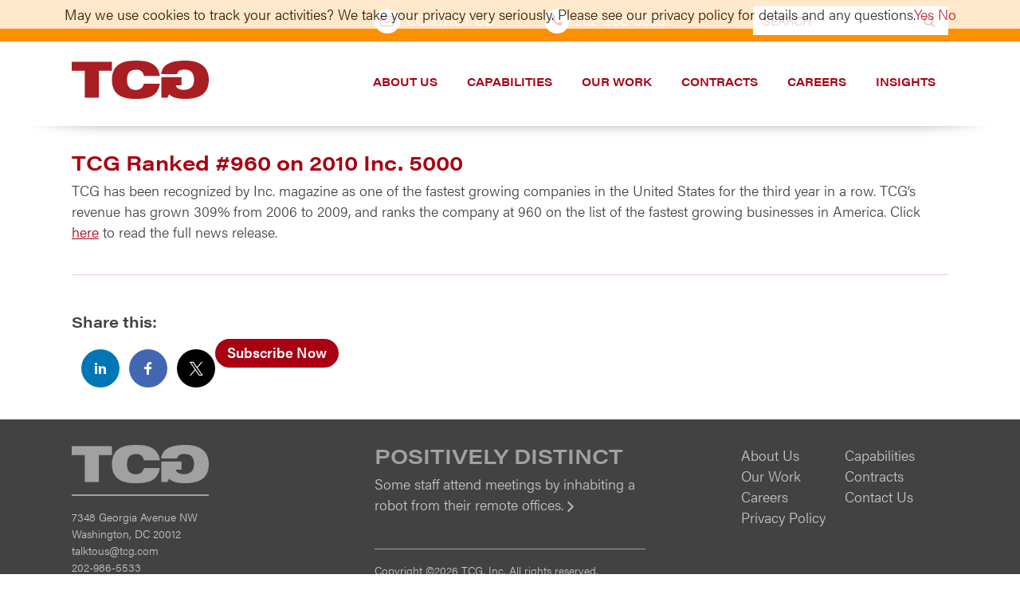

--- FILE ---
content_type: text/html; charset=UTF-8
request_url: https://www.tcg.com/blog/tcg-ranked-960-on-2010-inc-5000/
body_size: 19703
content:

  <!doctype html>
  <html lang="en-US">
    <head>
  <meta charset="utf-8">
  <meta http-equiv="x-ua-compatible" content="ie=edge">
  <meta name="viewport" content="width=device-width, initial-sale=1.0">
<script src="https://code.jquery.com/jquery-3.6.1.js" integrity="sha256-3zlB5s2uwoUzrXK3BT7AX3FyvojsraNFxCc2vC/7pNI=" crossorigin="anonymous"></script>
	<script src="https://cdnjs.cloudflare.com/ajax/libs/jquery-migrate/3.4.0/jquery-migrate.min.js" integrity="sha512-QDsjSX1mStBIAnNXx31dyvw4wVdHjonOwrkaIhpiIlzqGUCdsI62MwQtHpJF+Npy2SmSlGSROoNWQCOFpqbsOg==" crossorigin="anonymous" referrerpolicy="no-referrer"></script>
<script src="https://stackpath.bootstrapcdn.com/bootstrap/3.4.1/js/bootstrap.min.js" integrity="sha384-aJ21OjlMXNL5UyIl/XNwTMqvzeRMZH2w8c5cRVpzpU8Y5bApTppSuUkhZXN0VxHd" crossorigin="anonymous"></script>
  <meta name='robots' content='index, follow, max-image-preview:large, max-snippet:-1, max-video-preview:-1' />

	<!-- This site is optimized with the Yoast SEO plugin v26.8 - https://yoast.com/product/yoast-seo-wordpress/ -->
	<title>TCG Ranked #960 on 2010 Inc. 5000 | TCG</title>
	<link rel="canonical" href="https://www.tcg.com/blog/tcg-ranked-960-on-2010-inc-5000/" />
	<meta property="og:locale" content="en_US" />
	<meta property="og:type" content="article" />
	<meta property="og:title" content="TCG Ranked #960 on 2010 Inc. 5000 | TCG" />
	<meta property="og:description" content="TCG has been recognized by Inc. magazine as one of the fastest growing companies in the United States for the third year in a&nbsp;row. TCG’s revenue has grown 309% from 2006 to 2009, and ranks the company at 960 on the list of the fastest growing businesses in America. Click here to read the full&hellip; Read More" />
	<meta property="og:url" content="https://www.tcg.com/blog/tcg-ranked-960-on-2010-inc-5000/" />
	<meta property="og:site_name" content="TCG" />
	<meta property="article:publisher" content="https://www.facebook.com/TCGPositivelyDistinct" />
	<meta property="article:published_time" content="2010-08-30T20:41:52+00:00" />
	<meta property="article:modified_time" content="2019-05-14T14:44:12+00:00" />
	<meta name="author" content="TCG" />
	<meta name="twitter:card" content="summary_large_image" />
	<meta name="twitter:creator" content="@TCGnews" />
	<meta name="twitter:site" content="@TCGnews" />
	<meta name="twitter:label1" content="Written by" />
	<meta name="twitter:data1" content="TCG" />
	<script type="application/ld+json" class="yoast-schema-graph">{"@context":"https://schema.org","@graph":[{"@type":"Article","@id":"https://www.tcg.com/blog/tcg-ranked-960-on-2010-inc-5000/#article","isPartOf":{"@id":"https://www.tcg.com/blog/tcg-ranked-960-on-2010-inc-5000/"},"author":{"name":"TCG","@id":"https://www.tcg.com/#/schema/person/ebae3a07fd3f7bee21a9494893fb63b3"},"headline":"TCG Ranked #960 on 2010 Inc.&nbsp;5000","datePublished":"2010-08-30T20:41:52+00:00","dateModified":"2019-05-14T14:44:12+00:00","mainEntityOfPage":{"@id":"https://www.tcg.com/blog/tcg-ranked-960-on-2010-inc-5000/"},"wordCount":59,"publisher":{"@id":"https://www.tcg.com/#organization"},"inLanguage":"en-US"},{"@type":"WebPage","@id":"https://www.tcg.com/blog/tcg-ranked-960-on-2010-inc-5000/","url":"https://www.tcg.com/blog/tcg-ranked-960-on-2010-inc-5000/","name":"TCG Ranked #960 on 2010 Inc. 5000 | TCG","isPartOf":{"@id":"https://www.tcg.com/#website"},"datePublished":"2010-08-30T20:41:52+00:00","dateModified":"2019-05-14T14:44:12+00:00","breadcrumb":{"@id":"https://www.tcg.com/blog/tcg-ranked-960-on-2010-inc-5000/#breadcrumb"},"inLanguage":"en-US","potentialAction":[{"@type":"ReadAction","target":["https://www.tcg.com/blog/tcg-ranked-960-on-2010-inc-5000/"]}]},{"@type":"BreadcrumbList","@id":"https://www.tcg.com/blog/tcg-ranked-960-on-2010-inc-5000/#breadcrumb","itemListElement":[{"@type":"ListItem","position":1,"name":"Home","item":"https://www.tcg.com/"},{"@type":"ListItem","position":2,"name":"Blog","item":"https://www.tcg.com/blog/"},{"@type":"ListItem","position":3,"name":"TCG Ranked #960 on 2010 Inc.&nbsp;5000"}]},{"@type":"WebSite","@id":"https://www.tcg.com/#website","url":"https://www.tcg.com/","name":"TCG","description":"Positively Distinct","publisher":{"@id":"https://www.tcg.com/#organization"},"potentialAction":[{"@type":"SearchAction","target":{"@type":"EntryPoint","urlTemplate":"https://www.tcg.com/search/{search_term_string}"},"query-input":{"@type":"PropertyValueSpecification","valueRequired":true,"valueName":"search_term_string"}}],"inLanguage":"en-US"},{"@type":"Organization","@id":"https://www.tcg.com/#organization","name":"TCG","url":"https://www.tcg.com/","logo":{"@type":"ImageObject","inLanguage":"en-US","@id":"https://www.tcg.com/#/schema/logo/image/","url":"/wp-content/uploads/2016/02/logo-tcg.svg","contentUrl":"/wp-content/uploads/2016/02/logo-tcg.svg","width":631.2,"height":176.1,"caption":"TCG"},"image":{"@id":"https://www.tcg.com/#/schema/logo/image/"},"sameAs":["https://www.facebook.com/TCGPositivelyDistinct","https://x.com/TCGnews","https://www.linkedin.com/company/tcginc/"]},{"@type":"Person","@id":"https://www.tcg.com/#/schema/person/ebae3a07fd3f7bee21a9494893fb63b3","name":"TCG","image":{"@type":"ImageObject","inLanguage":"en-US","@id":"https://www.tcg.com/#/schema/person/image/","url":"https://secure.gravatar.com/avatar/63c2d9bbb58c54dd71ff13362d1eb481b53e4d55ed08bd2e93cb774be7688a38?s=96&d=mm&r=g","contentUrl":"https://secure.gravatar.com/avatar/63c2d9bbb58c54dd71ff13362d1eb481b53e4d55ed08bd2e93cb774be7688a38?s=96&d=mm&r=g","caption":"TCG"},"url":"https://www.tcg.com/blog/author/tcg/"}]}</script>
	<!-- / Yoast SEO plugin. -->


<link rel='dns-prefetch' href='//platform-api.sharethis.com' />
<link rel='dns-prefetch' href='//maps.google.com' />
<link rel='dns-prefetch' href='//www.googletagmanager.com' />
<link rel='dns-prefetch' href='//cdnjs.cloudflare.com' />
<link rel="alternate" type="application/rss+xml" title="TCG &raquo; Feed" href="https://www.tcg.com/feed/" />
		<!-- This site uses the Google Analytics by MonsterInsights plugin v9.11.1 - Using Analytics tracking - https://www.monsterinsights.com/ -->
							<script src="//www.googletagmanager.com/gtag/js?id=G-KWBCQ1SNQL"  data-cfasync="false" data-wpfc-render="false" type="text/javascript" async></script>
			<script data-cfasync="false" data-wpfc-render="false" type="text/javascript">
				var mi_version = '9.11.1';
				var mi_track_user = true;
				var mi_no_track_reason = '';
								var MonsterInsightsDefaultLocations = {"page_location":"https:\/\/www.tcg.com\/blog\/tcg-ranked-960-on-2010-inc-5000\/"};
								if ( typeof MonsterInsightsPrivacyGuardFilter === 'function' ) {
					var MonsterInsightsLocations = (typeof MonsterInsightsExcludeQuery === 'object') ? MonsterInsightsPrivacyGuardFilter( MonsterInsightsExcludeQuery ) : MonsterInsightsPrivacyGuardFilter( MonsterInsightsDefaultLocations );
				} else {
					var MonsterInsightsLocations = (typeof MonsterInsightsExcludeQuery === 'object') ? MonsterInsightsExcludeQuery : MonsterInsightsDefaultLocations;
				}

								var disableStrs = [
										'ga-disable-G-KWBCQ1SNQL',
									];

				/* Function to detect opted out users */
				function __gtagTrackerIsOptedOut() {
					for (var index = 0; index < disableStrs.length; index++) {
						if (document.cookie.indexOf(disableStrs[index] + '=true') > -1) {
							return true;
						}
					}

					return false;
				}

				/* Disable tracking if the opt-out cookie exists. */
				if (__gtagTrackerIsOptedOut()) {
					for (var index = 0; index < disableStrs.length; index++) {
						window[disableStrs[index]] = true;
					}
				}

				/* Opt-out function */
				function __gtagTrackerOptout() {
					for (var index = 0; index < disableStrs.length; index++) {
						document.cookie = disableStrs[index] + '=true; expires=Thu, 31 Dec 2099 23:59:59 UTC; path=/';
						window[disableStrs[index]] = true;
					}
				}

				if ('undefined' === typeof gaOptout) {
					function gaOptout() {
						__gtagTrackerOptout();
					}
				}
								window.dataLayer = window.dataLayer || [];

				window.MonsterInsightsDualTracker = {
					helpers: {},
					trackers: {},
				};
				if (mi_track_user) {
					function __gtagDataLayer() {
						dataLayer.push(arguments);
					}

					function __gtagTracker(type, name, parameters) {
						if (!parameters) {
							parameters = {};
						}

						if (parameters.send_to) {
							__gtagDataLayer.apply(null, arguments);
							return;
						}

						if (type === 'event') {
														parameters.send_to = monsterinsights_frontend.v4_id;
							var hookName = name;
							if (typeof parameters['event_category'] !== 'undefined') {
								hookName = parameters['event_category'] + ':' + name;
							}

							if (typeof MonsterInsightsDualTracker.trackers[hookName] !== 'undefined') {
								MonsterInsightsDualTracker.trackers[hookName](parameters);
							} else {
								__gtagDataLayer('event', name, parameters);
							}
							
						} else {
							__gtagDataLayer.apply(null, arguments);
						}
					}

					__gtagTracker('js', new Date());
					__gtagTracker('set', {
						'developer_id.dZGIzZG': true,
											});
					if ( MonsterInsightsLocations.page_location ) {
						__gtagTracker('set', MonsterInsightsLocations);
					}
										__gtagTracker('config', 'G-KWBCQ1SNQL', {"allow_anchor":"true","forceSSL":"true","page_path":location.pathname + location.search + location.hash} );
										window.gtag = __gtagTracker;										(function () {
						/* https://developers.google.com/analytics/devguides/collection/analyticsjs/ */
						/* ga and __gaTracker compatibility shim. */
						var noopfn = function () {
							return null;
						};
						var newtracker = function () {
							return new Tracker();
						};
						var Tracker = function () {
							return null;
						};
						var p = Tracker.prototype;
						p.get = noopfn;
						p.set = noopfn;
						p.send = function () {
							var args = Array.prototype.slice.call(arguments);
							args.unshift('send');
							__gaTracker.apply(null, args);
						};
						var __gaTracker = function () {
							var len = arguments.length;
							if (len === 0) {
								return;
							}
							var f = arguments[len - 1];
							if (typeof f !== 'object' || f === null || typeof f.hitCallback !== 'function') {
								if ('send' === arguments[0]) {
									var hitConverted, hitObject = false, action;
									if ('event' === arguments[1]) {
										if ('undefined' !== typeof arguments[3]) {
											hitObject = {
												'eventAction': arguments[3],
												'eventCategory': arguments[2],
												'eventLabel': arguments[4],
												'value': arguments[5] ? arguments[5] : 1,
											}
										}
									}
									if ('pageview' === arguments[1]) {
										if ('undefined' !== typeof arguments[2]) {
											hitObject = {
												'eventAction': 'page_view',
												'page_path': arguments[2],
											}
										}
									}
									if (typeof arguments[2] === 'object') {
										hitObject = arguments[2];
									}
									if (typeof arguments[5] === 'object') {
										Object.assign(hitObject, arguments[5]);
									}
									if ('undefined' !== typeof arguments[1].hitType) {
										hitObject = arguments[1];
										if ('pageview' === hitObject.hitType) {
											hitObject.eventAction = 'page_view';
										}
									}
									if (hitObject) {
										action = 'timing' === arguments[1].hitType ? 'timing_complete' : hitObject.eventAction;
										hitConverted = mapArgs(hitObject);
										__gtagTracker('event', action, hitConverted);
									}
								}
								return;
							}

							function mapArgs(args) {
								var arg, hit = {};
								var gaMap = {
									'eventCategory': 'event_category',
									'eventAction': 'event_action',
									'eventLabel': 'event_label',
									'eventValue': 'event_value',
									'nonInteraction': 'non_interaction',
									'timingCategory': 'event_category',
									'timingVar': 'name',
									'timingValue': 'value',
									'timingLabel': 'event_label',
									'page': 'page_path',
									'location': 'page_location',
									'title': 'page_title',
									'referrer' : 'page_referrer',
								};
								for (arg in args) {
																		if (!(!args.hasOwnProperty(arg) || !gaMap.hasOwnProperty(arg))) {
										hit[gaMap[arg]] = args[arg];
									} else {
										hit[arg] = args[arg];
									}
								}
								return hit;
							}

							try {
								f.hitCallback();
							} catch (ex) {
							}
						};
						__gaTracker.create = newtracker;
						__gaTracker.getByName = newtracker;
						__gaTracker.getAll = function () {
							return [];
						};
						__gaTracker.remove = noopfn;
						__gaTracker.loaded = true;
						window['__gaTracker'] = __gaTracker;
					})();
									} else {
										console.log("");
					(function () {
						function __gtagTracker() {
							return null;
						}

						window['__gtagTracker'] = __gtagTracker;
						window['gtag'] = __gtagTracker;
					})();
									}
			</script>
							<!-- / Google Analytics by MonsterInsights -->
		<style id='wp-img-auto-sizes-contain-inline-css' type='text/css'>
img:is([sizes=auto i],[sizes^="auto," i]){contain-intrinsic-size:3000px 1500px}
/*# sourceURL=wp-img-auto-sizes-contain-inline-css */
</style>
<link rel="stylesheet" href="/wp-includes/css/dist/block-library/style.min.css?ver=6.9">
<style id='classic-theme-styles-inline-css' type='text/css'>
/*! This file is auto-generated */
.wp-block-button__link{color:#fff;background-color:#32373c;border-radius:9999px;box-shadow:none;text-decoration:none;padding:calc(.667em + 2px) calc(1.333em + 2px);font-size:1.125em}.wp-block-file__button{background:#32373c;color:#fff;text-decoration:none}
/*# sourceURL=/wp-includes/css/classic-themes.min.css */
</style>
<style id='safe-svg-svg-icon-style-inline-css' type='text/css'>
.safe-svg-cover{text-align:center}.safe-svg-cover .safe-svg-inside{display:inline-block;max-width:100%}.safe-svg-cover svg{fill:currentColor;height:100%;max-height:100%;max-width:100%;width:100%}

/*# sourceURL=https://www.tcg.com/wp-content/plugins/safe-svg/dist/safe-svg-block-frontend.css */
</style>
<link rel="stylesheet" href="/wp-includes/css/dist/components/style.min.css?ver=6.9">
<link rel="stylesheet" href="/wp-includes/css/dist/preferences/style.min.css?ver=6.9">
<link rel="stylesheet" href="/wp-includes/css/dist/block-editor/style.min.css?ver=6.9">
<link rel="stylesheet" href="/wp-includes/css/dist/reusable-blocks/style.min.css?ver=6.9">
<link rel="stylesheet" href="/wp-includes/css/dist/patterns/style.min.css?ver=6.9">
<link rel="stylesheet" href="/wp-includes/css/dist/editor/style.min.css?ver=6.9">
<link rel="stylesheet" href="/wp-content/plugins/drop-shadow-boxes/block/blocks.style.build.css?ver=1.7.14">
<style id='global-styles-inline-css' type='text/css'>
:root{--wp--preset--aspect-ratio--square: 1;--wp--preset--aspect-ratio--4-3: 4/3;--wp--preset--aspect-ratio--3-4: 3/4;--wp--preset--aspect-ratio--3-2: 3/2;--wp--preset--aspect-ratio--2-3: 2/3;--wp--preset--aspect-ratio--16-9: 16/9;--wp--preset--aspect-ratio--9-16: 9/16;--wp--preset--color--black: #000000;--wp--preset--color--cyan-bluish-gray: #abb8c3;--wp--preset--color--white: #ffffff;--wp--preset--color--pale-pink: #f78da7;--wp--preset--color--vivid-red: #cf2e2e;--wp--preset--color--luminous-vivid-orange: #ff6900;--wp--preset--color--luminous-vivid-amber: #fcb900;--wp--preset--color--light-green-cyan: #7bdcb5;--wp--preset--color--vivid-green-cyan: #00d084;--wp--preset--color--pale-cyan-blue: #8ed1fc;--wp--preset--color--vivid-cyan-blue: #0693e3;--wp--preset--color--vivid-purple: #9b51e0;--wp--preset--gradient--vivid-cyan-blue-to-vivid-purple: linear-gradient(135deg,rgb(6,147,227) 0%,rgb(155,81,224) 100%);--wp--preset--gradient--light-green-cyan-to-vivid-green-cyan: linear-gradient(135deg,rgb(122,220,180) 0%,rgb(0,208,130) 100%);--wp--preset--gradient--luminous-vivid-amber-to-luminous-vivid-orange: linear-gradient(135deg,rgb(252,185,0) 0%,rgb(255,105,0) 100%);--wp--preset--gradient--luminous-vivid-orange-to-vivid-red: linear-gradient(135deg,rgb(255,105,0) 0%,rgb(207,46,46) 100%);--wp--preset--gradient--very-light-gray-to-cyan-bluish-gray: linear-gradient(135deg,rgb(238,238,238) 0%,rgb(169,184,195) 100%);--wp--preset--gradient--cool-to-warm-spectrum: linear-gradient(135deg,rgb(74,234,220) 0%,rgb(151,120,209) 20%,rgb(207,42,186) 40%,rgb(238,44,130) 60%,rgb(251,105,98) 80%,rgb(254,248,76) 100%);--wp--preset--gradient--blush-light-purple: linear-gradient(135deg,rgb(255,206,236) 0%,rgb(152,150,240) 100%);--wp--preset--gradient--blush-bordeaux: linear-gradient(135deg,rgb(254,205,165) 0%,rgb(254,45,45) 50%,rgb(107,0,62) 100%);--wp--preset--gradient--luminous-dusk: linear-gradient(135deg,rgb(255,203,112) 0%,rgb(199,81,192) 50%,rgb(65,88,208) 100%);--wp--preset--gradient--pale-ocean: linear-gradient(135deg,rgb(255,245,203) 0%,rgb(182,227,212) 50%,rgb(51,167,181) 100%);--wp--preset--gradient--electric-grass: linear-gradient(135deg,rgb(202,248,128) 0%,rgb(113,206,126) 100%);--wp--preset--gradient--midnight: linear-gradient(135deg,rgb(2,3,129) 0%,rgb(40,116,252) 100%);--wp--preset--font-size--small: 13px;--wp--preset--font-size--medium: 20px;--wp--preset--font-size--large: 36px;--wp--preset--font-size--x-large: 42px;--wp--preset--spacing--20: 0.44rem;--wp--preset--spacing--30: 0.67rem;--wp--preset--spacing--40: 1rem;--wp--preset--spacing--50: 1.5rem;--wp--preset--spacing--60: 2.25rem;--wp--preset--spacing--70: 3.38rem;--wp--preset--spacing--80: 5.06rem;--wp--preset--shadow--natural: 6px 6px 9px rgba(0, 0, 0, 0.2);--wp--preset--shadow--deep: 12px 12px 50px rgba(0, 0, 0, 0.4);--wp--preset--shadow--sharp: 6px 6px 0px rgba(0, 0, 0, 0.2);--wp--preset--shadow--outlined: 6px 6px 0px -3px rgb(255, 255, 255), 6px 6px rgb(0, 0, 0);--wp--preset--shadow--crisp: 6px 6px 0px rgb(0, 0, 0);}:where(.is-layout-flex){gap: 0.5em;}:where(.is-layout-grid){gap: 0.5em;}body .is-layout-flex{display: flex;}.is-layout-flex{flex-wrap: wrap;align-items: center;}.is-layout-flex > :is(*, div){margin: 0;}body .is-layout-grid{display: grid;}.is-layout-grid > :is(*, div){margin: 0;}:where(.wp-block-columns.is-layout-flex){gap: 2em;}:where(.wp-block-columns.is-layout-grid){gap: 2em;}:where(.wp-block-post-template.is-layout-flex){gap: 1.25em;}:where(.wp-block-post-template.is-layout-grid){gap: 1.25em;}.has-black-color{color: var(--wp--preset--color--black) !important;}.has-cyan-bluish-gray-color{color: var(--wp--preset--color--cyan-bluish-gray) !important;}.has-white-color{color: var(--wp--preset--color--white) !important;}.has-pale-pink-color{color: var(--wp--preset--color--pale-pink) !important;}.has-vivid-red-color{color: var(--wp--preset--color--vivid-red) !important;}.has-luminous-vivid-orange-color{color: var(--wp--preset--color--luminous-vivid-orange) !important;}.has-luminous-vivid-amber-color{color: var(--wp--preset--color--luminous-vivid-amber) !important;}.has-light-green-cyan-color{color: var(--wp--preset--color--light-green-cyan) !important;}.has-vivid-green-cyan-color{color: var(--wp--preset--color--vivid-green-cyan) !important;}.has-pale-cyan-blue-color{color: var(--wp--preset--color--pale-cyan-blue) !important;}.has-vivid-cyan-blue-color{color: var(--wp--preset--color--vivid-cyan-blue) !important;}.has-vivid-purple-color{color: var(--wp--preset--color--vivid-purple) !important;}.has-black-background-color{background-color: var(--wp--preset--color--black) !important;}.has-cyan-bluish-gray-background-color{background-color: var(--wp--preset--color--cyan-bluish-gray) !important;}.has-white-background-color{background-color: var(--wp--preset--color--white) !important;}.has-pale-pink-background-color{background-color: var(--wp--preset--color--pale-pink) !important;}.has-vivid-red-background-color{background-color: var(--wp--preset--color--vivid-red) !important;}.has-luminous-vivid-orange-background-color{background-color: var(--wp--preset--color--luminous-vivid-orange) !important;}.has-luminous-vivid-amber-background-color{background-color: var(--wp--preset--color--luminous-vivid-amber) !important;}.has-light-green-cyan-background-color{background-color: var(--wp--preset--color--light-green-cyan) !important;}.has-vivid-green-cyan-background-color{background-color: var(--wp--preset--color--vivid-green-cyan) !important;}.has-pale-cyan-blue-background-color{background-color: var(--wp--preset--color--pale-cyan-blue) !important;}.has-vivid-cyan-blue-background-color{background-color: var(--wp--preset--color--vivid-cyan-blue) !important;}.has-vivid-purple-background-color{background-color: var(--wp--preset--color--vivid-purple) !important;}.has-black-border-color{border-color: var(--wp--preset--color--black) !important;}.has-cyan-bluish-gray-border-color{border-color: var(--wp--preset--color--cyan-bluish-gray) !important;}.has-white-border-color{border-color: var(--wp--preset--color--white) !important;}.has-pale-pink-border-color{border-color: var(--wp--preset--color--pale-pink) !important;}.has-vivid-red-border-color{border-color: var(--wp--preset--color--vivid-red) !important;}.has-luminous-vivid-orange-border-color{border-color: var(--wp--preset--color--luminous-vivid-orange) !important;}.has-luminous-vivid-amber-border-color{border-color: var(--wp--preset--color--luminous-vivid-amber) !important;}.has-light-green-cyan-border-color{border-color: var(--wp--preset--color--light-green-cyan) !important;}.has-vivid-green-cyan-border-color{border-color: var(--wp--preset--color--vivid-green-cyan) !important;}.has-pale-cyan-blue-border-color{border-color: var(--wp--preset--color--pale-cyan-blue) !important;}.has-vivid-cyan-blue-border-color{border-color: var(--wp--preset--color--vivid-cyan-blue) !important;}.has-vivid-purple-border-color{border-color: var(--wp--preset--color--vivid-purple) !important;}.has-vivid-cyan-blue-to-vivid-purple-gradient-background{background: var(--wp--preset--gradient--vivid-cyan-blue-to-vivid-purple) !important;}.has-light-green-cyan-to-vivid-green-cyan-gradient-background{background: var(--wp--preset--gradient--light-green-cyan-to-vivid-green-cyan) !important;}.has-luminous-vivid-amber-to-luminous-vivid-orange-gradient-background{background: var(--wp--preset--gradient--luminous-vivid-amber-to-luminous-vivid-orange) !important;}.has-luminous-vivid-orange-to-vivid-red-gradient-background{background: var(--wp--preset--gradient--luminous-vivid-orange-to-vivid-red) !important;}.has-very-light-gray-to-cyan-bluish-gray-gradient-background{background: var(--wp--preset--gradient--very-light-gray-to-cyan-bluish-gray) !important;}.has-cool-to-warm-spectrum-gradient-background{background: var(--wp--preset--gradient--cool-to-warm-spectrum) !important;}.has-blush-light-purple-gradient-background{background: var(--wp--preset--gradient--blush-light-purple) !important;}.has-blush-bordeaux-gradient-background{background: var(--wp--preset--gradient--blush-bordeaux) !important;}.has-luminous-dusk-gradient-background{background: var(--wp--preset--gradient--luminous-dusk) !important;}.has-pale-ocean-gradient-background{background: var(--wp--preset--gradient--pale-ocean) !important;}.has-electric-grass-gradient-background{background: var(--wp--preset--gradient--electric-grass) !important;}.has-midnight-gradient-background{background: var(--wp--preset--gradient--midnight) !important;}.has-small-font-size{font-size: var(--wp--preset--font-size--small) !important;}.has-medium-font-size{font-size: var(--wp--preset--font-size--medium) !important;}.has-large-font-size{font-size: var(--wp--preset--font-size--large) !important;}.has-x-large-font-size{font-size: var(--wp--preset--font-size--x-large) !important;}
:where(.wp-block-post-template.is-layout-flex){gap: 1.25em;}:where(.wp-block-post-template.is-layout-grid){gap: 1.25em;}
:where(.wp-block-term-template.is-layout-flex){gap: 1.25em;}:where(.wp-block-term-template.is-layout-grid){gap: 1.25em;}
:where(.wp-block-columns.is-layout-flex){gap: 2em;}:where(.wp-block-columns.is-layout-grid){gap: 2em;}
:root :where(.wp-block-pullquote){font-size: 1.5em;line-height: 1.6;}
/*# sourceURL=global-styles-inline-css */
</style>
<style id='if-so-public-dummy-inline-css' type='text/css'>
        .lds-dual-ring {
          display: inline-block;
          width: 16px;
          height: 16px;
        }
        .lds-dual-ring:after {
          content: " ";
          display: block;
          width: 16px;
          height: 16px;
          margin: 0px;
          border-radius: 50%;
          border: 3px solid #000;
          border-color: #000 transparent #000 transparent;
          animation: lds-dual-ring 1.2s linear infinite;
        }
        @keyframes lds-dual-ring {
          0% {
            transform: rotate(0deg);
          }
          100% {
            transform: rotate(360deg);
          }
        }
        /*loader 2*/
        .ifso-logo-loader {
            font-size: 20px;
            width: 64px;
            font-family: sans-serif;
            position: relative;
            height: auto;
            font-weight: 800;
        }
        .ifso-logo-loader:before {
            content: '';
            position: absolute;
            left: 30%;
            top: 36%;
            width: 14px;
            height: 22px;
            clip-path: polygon(100% 50%, 0 0, 0 100%);
            background: #fd5b56;
            animation: spinAndMoveArrow 2s infinite;
            height: 9px;
            width: 7px;
        }
        .ifso-logo-loader:after {
            content: "If So";
            word-spacing: 12px;
        }
        @keyframes spinAndMoveArrow {
                40% {
                    transform: rotate(360deg);
                }
    
                60% {
                    transform: translateX(-5px);
                }
    
                80% {
                    transform: translateX(5px);
                }
    
                100% {
                    transform: translateX(0);
                }
        }
        /*Loader 3 - default content*/
        .ifso-default-content-loader{
            display:inline-block;
        }
        
/*# sourceURL=if-so-public-dummy-inline-css */
</style>
<link rel="stylesheet" href="/wp-content/plugins/wp-google-map-plugin/assets/css/wpgmp_all_frontend.css?ver=4.9.1">
<style id='wp-typography-safari-font-workaround-inline-css' type='text/css'>
body {-webkit-font-feature-settings: "liga";font-feature-settings: "liga";-ms-font-feature-settings: normal;}
/*# sourceURL=wp-typography-safari-font-workaround-inline-css */
</style>
<!--n2css--><!--n2js--><script type="text/javascript" src="/wp-content/plugins/google-analytics-for-wordpress/assets/js/frontend-gtag.min.js?ver=9.11.1" id="monsterinsights-frontend-script-js" async="async" data-wp-strategy="async"></script>
<script data-cfasync="false" data-wpfc-render="false" type="text/javascript" id='monsterinsights-frontend-script-js-extra'>/* <![CDATA[ */
var monsterinsights_frontend = {"js_events_tracking":"true","download_extensions":"doc,pdf,ppt,xls,docx,pptx,xlsx","inbound_paths":"[]","home_url":"https:\/\/www.tcg.com","hash_tracking":"true","v4_id":"G-KWBCQ1SNQL"};/* ]]> */
</script>
<script type="text/javascript" src="/wp-includes/js/jquery/jquery.min.js?ver=3.7.1" id="jquery-core-js"></script>
<script type="text/javascript" src="/wp-includes/js/jquery/jquery-migrate.min.js?ver=3.4.1" id="jquery-migrate-js"></script>
<script type="text/javascript" id="if-so-js-before">
/* <![CDATA[ */
    var nonce = "ded4bb281b";//compat
    var ifso_nonce = "ded4bb281b";
    var ajaxurl = "https://www.tcg.com/wp-admin/admin-ajax.php";
    var ifso_page_url = window.location.href;
    var isAnalyticsOn = true;
    var isPageVisitedOn = 0;
    var isVisitCountEnabled = 1;
    var referrer_for_pageload = document.referrer;
    var ifso_attrs_for_ajax = ["ga4","the_content"];
//# sourceURL=if-so-js-before
/* ]]> */
</script>
<script type="text/javascript" src="/wp-content/plugins/if-so/public/js/if-so-public.js?ver=1.9.6" id="if-so-js"></script>
<script type="text/javascript" src="//platform-api.sharethis.com/js/sharethis.js?ver=8.5.3#property=63bec6b7caf2ee001a714d71&amp;product=gdpr-compliance-tool-v2&amp;source=simple-share-buttons-adder-wordpress" id="simple-share-buttons-adder-mu-js"></script>

<!-- Google tag (gtag.js) snippet added by Site Kit -->
<!-- Google Analytics snippet added by Site Kit -->
<script type="text/javascript" src="https://www.googletagmanager.com/gtag/js?id=G-QW6P4YSVGJ" id="google_gtagjs-js" async></script>
<script type="text/javascript" id="google_gtagjs-js-after">
/* <![CDATA[ */
window.dataLayer = window.dataLayer || [];function gtag(){dataLayer.push(arguments);}
gtag("set","linker",{"domains":["www.tcg.com"]});
gtag("js", new Date());
gtag("set", "developer_id.dZTNiMT", true);
gtag("config", "G-QW6P4YSVGJ");
//# sourceURL=google_gtagjs-js-after
/* ]]> */
</script>
		<style type="text/css">
						ol.footnotes>li {list-style-type:decimal;}
						ol.footnotes { color:#666666; }
ol.footnotes li { font-size:80%; }
		</style>
		<meta name="generator" content="Site Kit by Google 1.170.0" /><!-- Google tag (gtag.js) -->
<script async src="https://www.googletagmanager.com/gtag/js?id=UA-639679-3"></script>
<script>
  window.dataLayer = window.dataLayer || [];
  function gtag(){dataLayer.push(arguments);}
  gtag('js', new Date());

  gtag('config', 'UA-639679-3');
</script>


<!-- Global site tag (gtag.js) - Google Ads: 595038287 -->
<script async src="https://www.googletagmanager.com/gtag/js?id=AW-595038287"></script>
<script>
  window.dataLayer = window.dataLayer || [];
  function gtag(){dataLayer.push(arguments);}
  gtag('js', new Date());

  gtag('config', 'AW-595038287');
</script>

<!-- Google tag (gtag.js) -->
<script async src="https://www.googletagmanager.com/gtag/js?id=G-XHSZFY3783"></script>
<script>
  window.dataLayer = window.dataLayer || [];
  function gtag(){dataLayer.push(arguments);}
  gtag('js', new Date());

  gtag('config', 'G-XHSZFY3783');
</script>
<script type="text/javascript" src="https://secure.rate8deny.com/js/218910.js" ></script>
<noscript><img alt="" src="https://secure.rate8deny.com/218910.png" style="display:none;" /></noscript><meta name="generator" content="Elementor 3.34.2; features: e_font_icon_svg, additional_custom_breakpoints; settings: css_print_method-external, google_font-enabled, font_display-swap">
			<style>
				.e-con.e-parent:nth-of-type(n+4):not(.e-lazyloaded):not(.e-no-lazyload),
				.e-con.e-parent:nth-of-type(n+4):not(.e-lazyloaded):not(.e-no-lazyload) * {
					background-image: none !important;
				}
				@media screen and (max-height: 1024px) {
					.e-con.e-parent:nth-of-type(n+3):not(.e-lazyloaded):not(.e-no-lazyload),
					.e-con.e-parent:nth-of-type(n+3):not(.e-lazyloaded):not(.e-no-lazyload) * {
						background-image: none !important;
					}
				}
				@media screen and (max-height: 640px) {
					.e-con.e-parent:nth-of-type(n+2):not(.e-lazyloaded):not(.e-no-lazyload),
					.e-con.e-parent:nth-of-type(n+2):not(.e-lazyloaded):not(.e-no-lazyload) * {
						background-image: none !important;
					}
				}
			</style>
			
<!-- Google Tag Manager snippet added by Site Kit -->
<script type="text/javascript">
/* <![CDATA[ */

			( function( w, d, s, l, i ) {
				w[l] = w[l] || [];
				w[l].push( {'gtm.start': new Date().getTime(), event: 'gtm.js'} );
				var f = d.getElementsByTagName( s )[0],
					j = d.createElement( s ), dl = l != 'dataLayer' ? '&l=' + l : '';
				j.async = true;
				j.src = 'https://www.googletagmanager.com/gtm.js?id=' + i + dl;
				f.parentNode.insertBefore( j, f );
			} )( window, document, 'script', 'dataLayer', 'GTM-PQGCBK2' );
			
/* ]]> */
</script>

<!-- End Google Tag Manager snippet added by Site Kit -->
  <script src="//use.typekit.net/muy1ixs.js"></script>
  <script>try{Typekit.load({ async: false });}catch(e){}</script>
  <link rel="stylesheet" href="//maxcdn.bootstrapcdn.com/font-awesome/4.5.0/css/font-awesome.min.css">
    <!--[if !IE]> -->
    <link rel="stylesheet" href="https://www.tcg.com/wp-content/themes/tcg/assets/styles/main.min.css?v=1615332659">
  <!-- <![endif]-->
  <!--[if IE]>
    <link rel="stylesheet" href="https://www.tcg.com/wp-content/themes/tcg/dist/styles/ie.css">
  <![endif]-->
  <link rel="apple-touch-icon" sizes="180x180" href="/apple-touch-icon.png?v=YAo5y42jr6">
  <link rel="icon" type="image/png" sizes="32x32" href="/favicon-32x32.png?v=YAo5y42jr6">
  <link rel="icon" type="image/png" sizes="16x16" href="/favicon-16x16.png?v=YAo5y42jr6">
  <link rel="manifest" href="/site.webmanifest?v=YAo5y42jr6">
  <link rel="mask-icon" href="/safari-pinned-tab.svg?v=YAo5y42jr6" color="#a81e22">
  <link rel="shortcut icon" href="/favicon.ico?v=YAo5y42jr6">
  <meta name="apple-mobile-web-app-title" content="TCG">
  <meta name="application-name" content="TCG">
  <meta name="msapplication-TileColor" content="#a81e22">
  <meta name="theme-color" content="#a81e22">
</head>
    <body class="wp-singular post-template-default single single-post postid-446 single-format-standard wp-theme-tcg sp-easy-accordion-enabled tcg-ranked-960-on-2010-inc-5000 sidebar-primary elementor-default elementor-kit-13037">
      <!--[if IE]>
        <div class="alert-browser">
          <p>You are using an <strong>outdated</strong> browser. Please <a href="http://browsehappy.com" target="_blank">upgrade your browser</a> to improve your experience.</p>
          <p>If you’re stuck on a computer that you don’t have the ability to upgrade, we're sorry!</p>
        </div>
      <![endif]-->
      <script type="text/javascript" src="https://secure.hiss3lark.com/js/173595.js" ></script>
<noscript><img alt="" src="https://secure.hiss3lark.com/173595.png" style="display:none;" /></noscript>

<header class="main-header">
  <nav class="navbar nav-contact collapse navbar-toggleable-md" id="headerCollapse">
    <div class="container">
      <div class="nav navbar-nav hidden-lg-up clearfix">
        <ul id="menu-header-menu" class="nav"><li class="menu-item nav-item menu-item-has-children dropdown menu-about-us"><a href="https://www.tcg.com/about-us/">About Us</a>
<ul class="sub-menu dropdown-menu">
	<li class="news menu-item nav-item menu-news"><a href="https://www.tcg.com/news/">News</a></li>
	<li class="menu-item nav-item menu-mission"><a href="https://www.tcg.com/aboutus-mission/">Mission</a></li>
	<li class="menu-item nav-item menu-values"><a href="https://www.tcg.com/about-us/values/">Values</a></li>
	<li class="menu-item nav-item menu-b-corp"><a href="https://www.tcg.com/about-us/b-corp/">B Corp</a></li>
	<li class="awards menu-item nav-item menu-awards"><a href="https://www.tcg.com/about-us/awards/">Awards</a></li>
	<li class="menu-item nav-item menu-partners"><a href="https://www.tcg.com/about-us/partners/">Partners</a></li>
	<li class="menu-item nav-item menu-contact-us"><a href="https://www.tcg.com/contact-us/">Contact Us</a></li>
</ul>
</li>
<li class="menu-item nav-item menu-item-has-children dropdown menu-capabilities"><a href="#">Capabilities</a>
<ul class="sub-menu dropdown-menu">
	<li class="menu-item nav-item menu-application-and-web-development"><a href="https://www.tcg.com/application-and-web-development/">Application and Web Development</a></li>
	<li class="menu-item nav-item menu-cloud-services"><a href="https://www.tcg.com/cloud-services/">Cloud Services</a></li>
	<li class="menu-item nav-item menu-artificial-intelligence"><a href="https://www.tcg.com/artificial-intelligence/">Artificial Intelligence</a></li>
	<li class="menu-item nav-item menu-digital-transformation"><a href="https://www.tcg.com/digital-transformation-2/">Digital Transformation</a></li>
</ul>
</li>
<li class="menu-item nav-item menu-our-work"><a href="https://www.tcg.com/capabilities-resources/">Our Work</a></li>
<li class="menu-item nav-item menu-item-has-children dropdown menu-contracts"><a href="https://www.tcg.com/contracts/">Contracts</a>
<ul class="sub-menu dropdown-menu">
	<li class="menu-item nav-item menu-cio-sp3-small-business"><a href="https://www.tcg.com/contracts/cio-sp3-small-business/">CIO-SP3 Small Business</a></li>
	<li class="menu-item nav-item menu-gsa-it-schedule-70-gs35f069ga"><a href="https://www.tcg.com/contracts/gsa-schedule-70/">GSA IT Schedule 70 (GS35F069GA)</a></li>
	<li class="menu-item nav-item menu-gsa-oasis"><a href="https://www.tcg.com/contracts/gsa-oasis-unrestricted/">GSA Oasis+</a></li>
	<li class="menu-item nav-item menu-dot-swes"><a href="/contracts/dot-software-engineering-and-support-services-bpa/">DOT SWES</a></li>
	<li class="menu-item nav-item menu-fcc-adss"><a href="https://www.tcg.com/contracts/fcc-itc-application-development-support-services-adss/">FCC ADSS</a></li>
	<li class="menu-item nav-item menu-gsa-ic"><a href="https://www.tcg.com/contracts/gsa-ic/">GSA IC</a></li>
	<li class="menu-item nav-item menu-treasury-bfs-osss"><a href="/contracts/department-of-the-treasury-bureau-of-fiscal-services-onearc-strategic-support-services-osss/">Treasury BFS&nbsp;OSSS</a></li>
</ul>
</li>
<li class="menu-item nav-item menu-item-has-children dropdown menu-careers"><a href="https://www.tcg.com/careers/">Careers</a>
<ul class="sub-menu dropdown-menu">
	<li class="menu-item nav-item menu-open-positions"><a href="https://www.tcg.com/open-positions/">Open Positions</a></li>
	<li class="awards menu-item nav-item menu-awards"><a href="https://www.tcg.com/about-us/awards/">Awards</a></li>
	<li class="menu-item nav-item menu-the-tcg-experience"><a href="https://www.tcg.com/the-tcg-experience/">The TCG Experience</a></li>
	<li class="menu-item nav-item menu-employee-happiness"><a href="https://www.tcg.com/employee-happiness/">Employee Happiness</a></li>
	<li class="menu-item nav-item menu-testimonials"><a href="https://www.tcg.com/testimonials/">Testimonials</a></li>
	<li class="menu-item nav-item menu-benefits-perqs"><a href="https://www.tcg.com/benefits-perqs/">Benefits &amp;&nbsp;Perqs</a></li>
</ul>
</li>
<li class="active menu-item nav-item menu-insights"><a href="https://www.tcg.com/blog/">Insights</a></li>
</ul>      </div>
      <div class="row">
        <div class="col-xs-12 col-lg-6 col-lg-offset-2 col-xl-5 col-xl-offset-4">
          <ul id="menu-contact-menu" class="nav navbar-nav"><li class="nav-item menu-item nav-item menu-contact-us"><a href="https://www.tcg.com/contact-us/">Contact Us</a></li>
<li class="nav-item menu-item nav-item menu-202-986-5533"><a href="tel://202-986-5533">202–986-5533</a></li>
</ul>        </div>
        <div class="col-xs-12 col-lg-4 col-xl-3 header-search">
          <form role="search" method="get" action="https://www.tcg.com/">
  <div class="input-group">
    <label for="s">
      <span class="screen-reader-text">Search for:</span>
    </label>
    <input type="search" name="s" class="search-field form-control" placeholder="Search" value="" name="s" title="Search for:" />
    <span class="input-group-btn">
      <button type="submit" class="search-submit btn btn-search" title="search-submit"><span class="fa fa-search"></span></button>
    </span>
  </div>
</form>
        </div>
      </div>
    </div>
  </nav>
  <div class="container-header">
    <div class="container-header-inner">
      <div class="container">
        <div class="row">
          <div class="col-xs-8 col-lg-2 container-brand">
            <h1><a class="brand" href="https://www.tcg.com/"><svg xmlns="http://www.w3.org/2000/svg" version="1.2" baseProfile="tiny" x="0px" y="0px" viewBox="0 0 631.2 176.1" xml:space="preserve">
  <g class="logo">
    <polyline fill="#A81E22" points="60.1 47.2 -0.1 47.2 -0.1 5.8 185.2 5.8 185.2 47.2 125.1 47.2 125.1 170.3 60.1 170.3 60.1 47.2 "/>
    <path fill="#A81E22" d="M405.8 106.3c-4.1 21.7-11.5 39.2-27.7 51.2 -15.9 12-40.8 18.7-80.4 18.7 -39.4 0-112.5-2.8-112.5-88 0-85.3 73.1-88 112.5-88 39.2 0 99.6 5.1 108.1 70.3h-73.3c-1.8-11.8-9.7-28.8-34.8-28.8 -26.5 0-43.3 13.1-43.3 46.6 0 33.4 16.4 46.6 40.1 46.6 20.5 0 32.7-8.5 38-28.3H405.8"/>
    <path fill="#A81E22" d="M505.3 113.9h-26.7c4.6 12.4 15.2 20.7 36.4 20.7 32.3 0 48.4-16.1 48.4-46.6 0-33.4-16.8-46.6-43.3-46.6 -8.5 0-15.9 0.9-22.1 3.9 -6 3-10.8 8.3-12.7 16.8H412C417 19.8 451.4 0 523.8 0c49.8 0 107.4 16.6 107.4 88.7 0 76.1-62 87.4-107.6 87.4 -37.3 0-58.5-5.8-75.4-20.7l-7.4 15h-27.9V76.5h92.4V113.9"/>
  </g>
  <g display="none">
    <g display="inline">
      <polyline fill="#FFFFFF" points="60.1 47.2 -0.1 47.2 -0.1 5.8 185.2 5.8 185.2 47.2 125.1 47.2 125.1 170.3 60.1 170.3 60.1 47.2 "/>
    </g>
    <g display="inline">
      <path fill="#FFFFFF" d="M405.8 106.3c-4.1 21.7-11.5 39.2-27.7 51.2 -15.9 12-40.8 18.7-80.4 18.7 -39.4 0-112.5-2.8-112.5-88 0-85.3 73.1-88 112.5-88 39.2 0 99.6 5.1 108.1 70.3h-73.3c-1.8-11.8-9.7-28.8-34.8-28.8 -26.5 0-43.3 13.1-43.3 46.6 0 33.4 16.4 46.6 40.1 46.6 20.5 0 32.7-8.5 38-28.3H405.8"/>
      <path fill="#FFFFFF" d="M505.3 113.9h-26.7c4.6 12.4 15.2 20.7 36.4 20.7 32.3 0 48.4-16.1 48.4-46.6 0-33.4-16.8-46.6-43.3-46.6 -8.5 0-15.9 0.9-22.1 3.9 -6 3-10.8 8.3-12.7 16.8H412C417 19.8 451.4 0 523.8 0c49.8 0 107.4 16.6 107.4 88.7 0 76.1-62 87.4-107.6 87.4 -37.3 0-58.5-5.8-75.4-20.7l-7.4 15h-27.9V76.5h92.4V113.9"/>
    </g>
    <g display="inline">
      <path fill="#FFFFFF" d="M0.1 232.4h20.4c5.5 0 11.9 1.9 11.9 10.9 0 6.6-3.7 11.1-12.3 11.1H2.6v17.3H0.1V232.4zM2.6 252.2h17.5c4.8 0 9.8-1.9 9.8-8.8 0-8.8-7-8.8-10.4-8.8H2.6V252.2z"/>
      <path fill="#FFFFFF" d="M3 272h-3.3v-40h20.8c5.6 0 12.3 2 12.3 11.3 0 7.4-4.5 11.5-12.7 11.5H3V272zM0.5 271.3h1.8V254h17.9c7.7 0 11.9-3.8 11.9-10.7 0-8.7-6.3-10.5-11.6-10.5H0.5V271.3zM20.1 252.6H2.2v-18.3h17.2c3.2 0 10.8 0 10.8 9.2C30.3 251.4 23.9 252.6 20.1 252.6zM3 251.8h17.1c3.5 0 9.5-1.1 9.5-8.4 0-8.4-6.5-8.4-10.1-8.4H3V251.8z"/>
    </g>
    <g display="inline">
      <path fill="#FFFFFF" d="M58.6 231.6c15.9 0 20.8 12.8 20.8 20.5 0 7.7-4.9 20.5-20.8 20.5 -15.9 0-20.8-12.8-20.8-20.5C37.8 244.4 42.7 231.6 58.6 231.6zM58.6 270.4c11.8 0 18.3-8.9 18.3-18.3 0-9.4-6.5-18.3-18.3-18.3 -11.8 0-18.3 8.9-18.3 18.3C40.3 261.4 46.8 270.4 58.6 270.4z"/>
      <path fill="#FFFFFF" d="M58.6 272.9c-16.8 0-21.2-13.7-21.2-20.9 0-7.2 4.4-20.9 21.2-20.9 16.8 0 21.2 13.7 21.2 20.9C79.8 259.3 75.4 272.9 58.6 272.9zM58.6 231.9c-16.2 0-20.5 13.2-20.5 20.1 0 7 4.3 20.1 20.5 20.1 16.2 0 20.5-13.2 20.5-20.1C79.1 245.1 74.8 231.9 58.6 231.9zM58.6 270.7c-12.3 0-18.7-9.4-18.7-18.7 0-9.3 6.4-18.7 18.7-18.7 12.3 0 18.7 9.4 18.7 18.7C77.3 261.3 70.9 270.7 58.6 270.7zM58.6 234.1c-11.8 0-17.9 9-17.9 17.9 0 8.9 6.2 17.9 17.9 17.9 11.8 0 17.9-9 17.9-17.9C76.5 243.1 70.4 234.1 58.6 234.1z"/>
    </g>
    <g display="inline">
      <path fill="#FFFFFF" d="M87.9 258.7c0.1 7.3 4.5 11.7 15.1 11.7 9.6 0 13.1-4.1 13.1-8.7 0-4.4-2.1-6.4-10.3-8.1l-7.3-1.5c-8.6-1.8-11.9-4.3-11.9-10.3 0-5.9 5.1-10.2 14.8-10.2 9.9 0 16.2 3.6 16.4 12h-2.5c-0.3-4.5-2.9-9.8-13.2-9.8 -9.6 0-12.7 3.5-12.7 8 0 4.2 1.8 6.3 9.3 7.7l8.1 1.6c7.9 1.5 12.1 4.1 12.1 10.3 0 5.3-3.5 11.1-15.8 11.1 -12.9 0-17.8-5.6-17.8-13.8H87.9z"/>
      <path fill="#FFFFFF" d="M103.1 272.9c-12.1 0-18.2-4.8-18.2-14.2v-0.4h3.3l0 0.4c0.1 7.6 4.9 11.3 14.7 11.3 8.1 0 12.8-3 12.8-8.4 0-3.9-1.4-5.9-10-7.7l-7.3-1.5c-9-1.9-12.2-4.7-12.2-10.6 0-6.5 5.8-10.5 15.2-10.5 10.7 0 16.5 4.3 16.8 12.3l0 0.4h-3.3l0-0.3c-0.5-6.3-4.8-9.4-12.8-9.4 -8.2 0-12.3 2.6-12.3 7.6 0 3.8 1.3 5.9 9 7.4l8.1 1.6c7.5 1.5 12.4 3.8 12.4 10.7C119.3 264.9 117.7 272.9 103.1 272.9zM85.7 259.1c0.2 8.7 6 13.1 17.4 13.1 13.9 0 15.4-7.5 15.4-10.7 0-5.5-3.3-8.3-11.8-10l-8.1-1.6c-7.2-1.4-9.6-3.5-9.6-8.1 0-3.8 2.3-8.4 13.1-8.4 10.3 0 13.1 5.2 13.5 9.8h1.8c-0.4-7.5-5.8-11.2-16-11.2 -8.9 0-14.5 3.8-14.5 9.8 0 5.6 2.9 8.1 11.6 9.9l7.3 1.5c8.1 1.7 10.6 3.7 10.6 8.4 0 2.7-1.3 9.1-13.5 9.1 -10 0-15.2-3.9-15.4-11.7H85.7z"/>
    </g>
    <g display="inline">
      <path fill="#FFFFFF" d="M126.5 232.4h2.5v39.2h-2.5V232.4z"/>
      <path fill="#FFFFFF" d="M129.4 272h-3.3v-40h3.3V272zM126.9 271.3h1.8v-38.5h-1.8V271.3z"/>
    </g>
    <g display="inline">
      <path fill="#FFFFFF" d="M134.2 232.4h34.2v2.2h-15.8v37h-2.5v-37h-15.8V232.4z"/>
      <path fill="#FFFFFF" d="M153 272h-3.3v-37h-15.8v-2.9h34.9v2.9H153V272zM150.4 271.3h1.8v-37h15.8v-1.4h-33.4v1.4h15.8V271.3z"/>
    </g>
    <g display="inline">
      <path fill="#FFFFFF" d="M173.7 232.4h2.5v39.2h-2.5V232.4z"/>
      <path fill="#FFFFFF" d="M176.6 272h-3.3v-40h3.3V272zM174 271.3h1.8v-38.5H174V271.3z"/>
    </g>
    <g display="inline">
      <path fill="#FFFFFF" d="M181.7 232.4h2.9l16 36.1 16-36.1h2.9L202 271.7h-2.9L181.7 232.4z"/>
      <path fill="#FFFFFF" d="M202.3 272h-3.3l-17.8-40h3.7l15.7 35.5 15.7-35.5h3.7L202.3 272zM199.4 271.3h2.4l17.1-38.5h-2l-16.2 36.6 -16.2-36.6h-2L199.4 271.3z"/>
    </g>
    <g display="inline">
      <path fill="#FFFFFF" d="M225 232.4h31v2.2h-28.5v15.6h27.3v2.2h-27.3v17h28.8v2.2H225V232.4z"/>
      <path fill="#FFFFFF" d="M256.7 272h-32.1v-40h31.7v2.9h-28.5v14.9h27.3v2.9h-27.3v16.3h28.8V272zM225.4 271.3h30.6v-1.4h-28.8v-17.8h27.3v-1.4h-27.3v-16.4h28.5v-1.4h-30.2V271.3z"/>
    </g>
    <g display="inline">
      <path fill="#FFFFFF" d="M263.3 232.4h2.5v37h25.7v2.2h-28.2V232.4z"/>
      <path fill="#FFFFFF" d="M292 272h-29v-40h3.3v37H292V272zM263.7 271.3h27.5v-1.4h-25.7v-37h-1.8V271.3z"/>
    </g>
    <g display="inline">
      <path fill="#FFFFFF" d="M285.2 232.4h3.5l15.9 20.4 16.3-20.4h3.2L306 255.2v16.5h-2.5v-16.5L285.2 232.4z"/>
      <path fill="#FFFFFF" d="M306.3 272h-3.3v-16.7l-18.6-23.3h4.5l15.8 20.2 16.1-20.2h4.1l-18.6 23.3V272zM303.8 271.3h1.8v-16.2l17.8-22.2h-2.2l-16.5 20.6 -16.1-20.6H286l17.8 22.2V271.3z"/>
    </g>
    <g display="inline">
      <path fill="#FFFFFF" d="M362.1 232.4h18.4c9.3 0 17.6 4.5 17.6 19.6 0 11.5-5.8 19.6-18 19.6h-17.9V232.4zM364.6 269.5h15.9c8.7 0 15-5.3 15-17.4 0-12.4-6.3-17.4-15.6-17.4h-15.3V269.5z"/>
      <path fill="#FFFFFF" d="M380 272h-18.3v-40h18.7c8.2 0 18 3.5 18 20C398.4 264.6 391.5 272 380 272zM362.5 271.3H380c11.2 0 17.6-7 17.6-19.2 0-15.9-9.4-19.2-17.2-19.2h-18V271.3zM380.5 269.8h-16.3v-35.6h15.7c7.3 0 16 3.1 16 17.8C395.9 263.4 390.3 269.8 380.5 269.8zM365 269.1h15.5c9.3 0 14.6-6.2 14.6-17 0-11.2-5.3-17-15.2-17H365V269.1z"/>
    </g>
    <g display="inline">
      <path fill="#FFFFFF" d="M406.6 232.4h2.5v39.2h-2.5V232.4z"/>
      <path fill="#FFFFFF" d="M409.5 272h-3.3v-40h3.3V272zM406.9 271.3h1.8v-38.5h-1.8V271.3z"/>
    </g>
    <g display="inline">
      <path fill="#FFFFFF" d="M420.2 258.7c0.1 7.3 4.5 11.7 15.1 11.7 9.6 0 13.1-4.1 13.1-8.7 0-4.4-2.1-6.4-10.3-8.1l-7.3-1.5c-8.6-1.8-11.9-4.3-11.9-10.3 0-5.9 5.1-10.2 14.8-10.2 9.9 0 16.2 3.6 16.4 12h-2.5c-0.3-4.5-2.9-9.8-13.2-9.8 -9.6 0-12.7 3.5-12.7 8 0 4.2 1.8 6.3 9.3 7.7l8.1 1.6c7.9 1.5 12.1 4.1 12.1 10.3 0 5.3-3.5 11.1-15.8 11.1 -12.9 0-17.8-5.6-17.8-13.8H420.2z"/>
      <path fill="#FFFFFF" d="M435.5 272.9c-12.1 0-18.2-4.8-18.2-14.2v-0.4h3.3l0 0.4c0.1 7.6 4.9 11.3 14.7 11.3 8.1 0 12.8-3 12.8-8.4 0-3.9-1.4-5.9-10-7.7l-7.3-1.5c-9-1.9-12.2-4.7-12.2-10.6 0-6.5 5.8-10.5 15.2-10.5 10.7 0 16.5 4.3 16.8 12.3l0 0.4h-3.3l0-0.3c-0.5-6.3-4.8-9.4-12.8-9.4 -8.2 0-12.3 2.6-12.3 7.6 0 3.8 1.3 5.9 9 7.4l8.1 1.6c7.5 1.5 12.4 3.8 12.4 10.7C451.6 264.9 450.1 272.9 435.5 272.9zM418.1 259.1c0.2 8.7 6 13.1 17.4 13.1 13.9 0 15.4-7.5 15.4-10.7 0-5.5-3.3-8.3-11.8-10l-8.1-1.6c-7.2-1.4-9.6-3.5-9.6-8.1 0-3.8 2.3-8.4 13.1-8.4 10.3 0 13.1 5.2 13.5 9.8h1.8c-0.4-7.5-5.8-11.2-16-11.2 -8.9 0-14.5 3.8-14.5 9.8 0 5.6 2.9 8.1 11.6 9.9l7.3 1.5c8.1 1.7 10.6 3.7 10.6 8.4 0 2.7-1.3 9.1-13.5 9.1 -10 0-15.2-3.9-15.4-11.7H418.1z"/>
    </g>
    <g display="inline">
      <path fill="#FFFFFF" d="M452.7 232.4h34.2v2.2h-15.8v37h-2.5v-37h-15.8V232.4z"/>
      <path fill="#FFFFFF" d="M471.4 272h-3.3v-37h-15.8v-2.9h34.9v2.9h-15.8V272zM468.9 271.3h1.8v-37h15.8v-1.4h-33.4v1.4h15.8V271.3z"/>
    </g>
    <g display="inline">
      <path fill="#FFFFFF" d="M493.1 232.4h2.5v39.2h-2.5V232.4z"/>
      <path fill="#FFFFFF" d="M496 272h-3.3v-40h3.3V272zM493.5 271.3h1.8v-38.5h-1.8V271.3z"/>
    </g>
    <g display="inline">
      <path fill="#FFFFFF" d="M506 232.4h3.2l29.3 35.7h0.1v-35.7h2.5v39.2h-3.2l-29.3-35.7h-0.1v35.7H506V232.4z"/>
      <path fill="#FFFFFF" d="M541.5 272h-3.7l-0.1-0.1 -28.7-35V272h-3.3v-40h3.7l0.1 0.1 28.7 35v-35.2h3.3V272zM538.1 271.3h2.6v-38.5H539v35.7h-0.7l-0.1-0.1L509 232.8h-2.6v38.5h1.8v-35.7h0.7l0.1 0.1L538.1 271.3z"/>
    </g>
    <g display="inline">
      <path fill="#FFFFFF" d="M588.9 256.8c-0.9 7.5-7.5 15.8-19.3 15.8 -11.9 0-20.9-7.5-20.9-20.5 0-9.5 6.5-20.5 20.9-20.5 9.5 0 16.7 4.5 18.6 13.2h-2.5c-1.9-7.5-8.7-11-16.1-11 -11.2 0-18.4 8.4-18.4 18.3 0 9.8 6.3 18.3 18.4 18.3 8.7 0 15.3-5.1 16.8-13.6H588.9z"/>
      <path fill="#FFFFFF" d="M569.6 272.9c-12.7 0-21.3-8.4-21.3-20.9 0-10.4 7.3-20.9 21.3-20.9 10.1 0 17.1 4.9 19 13.5l0.1 0.5h-3.3l-0.1-0.3c-2-7.9-9.4-10.7-15.7-10.7 -10.4 0-18 7.5-18 17.9 0 8.9 5.6 17.9 18 17.9 8.7 0 15-5.1 16.4-13.3l0.1-0.3h3.3l0 0.4C588.4 264.8 581.3 272.9 569.6 272.9zM569.6 231.9c-13.5 0-20.5 10.1-20.5 20.1 0 12.2 8 20.1 20.5 20.1 11 0 17.8-7.5 18.9-15h-1.8c-1.6 8.4-8.1 13.6-17.1 13.6 -12.9 0-18.7-9.4-18.7-18.7 0-10.8 7.9-18.7 18.7-18.7 8.3 0 14.6 4.2 16.4 11h1.8C585.8 236.5 579.2 231.9 569.6 231.9z"/>
    </g>
    <g display="inline">
      <path fill="#FFFFFF" d="M592.8 232.4H627v2.2h-15.8v37h-2.5v-37h-15.8V232.4z"/>
      <path fill="#FFFFFF" d="M611.6 272h-3.3v-37h-15.8v-2.9h34.9v2.9h-15.8V272zM609 271.3h1.8v-37h15.8v-1.4h-33.4v1.4H609V271.3z"/>
    </g>
  </g>
</svg>
<span class="sr-only">TCG</span></a></h1>
          </div>
          <div class="col-xs-4 col-lg-10 container-nav-primary">
            <nav class="nav-primary pull-right">
              <button class="navbar-toggler hidden-lg-up" type="button" data-toggle="collapse" data-target="#headerCollapse" title="expand-menu">
                <span class="fa fa-2x fa-bars"></span>
              </button>
              <div class="collapse navbar-toggleable-md">
                <ul id="menu-header-menu-1" class="nav"><li class="nav-item dropdown nav-item dropdown menu-item nav-item menu-item-has-children dropdown menu-about-us"><a href="https://www.tcg.com/about-us/">About Us</a>
<ul class="sub-menu dropdown-menu">
	<li class="news nav-item nav-item menu-item nav-item menu-news"><a href="https://www.tcg.com/news/">News</a></li>
	<li class="nav-item nav-item menu-item nav-item menu-mission"><a href="https://www.tcg.com/aboutus-mission/">Mission</a></li>
	<li class="nav-item nav-item menu-item nav-item menu-values"><a href="https://www.tcg.com/about-us/values/">Values</a></li>
	<li class="nav-item nav-item menu-item nav-item menu-b-corp"><a href="https://www.tcg.com/about-us/b-corp/">B Corp</a></li>
	<li class="awards nav-item nav-item menu-item nav-item menu-awards"><a href="https://www.tcg.com/about-us/awards/">Awards</a></li>
	<li class="nav-item nav-item menu-item nav-item menu-partners"><a href="https://www.tcg.com/about-us/partners/">Partners</a></li>
	<li class="nav-item nav-item menu-item nav-item menu-contact-us"><a href="https://www.tcg.com/contact-us/">Contact Us</a></li>
</ul>
</li>
<li class="nav-item dropdown nav-item dropdown menu-item nav-item menu-item-has-children dropdown menu-capabilities"><a href="#">Capabilities</a>
<ul class="sub-menu dropdown-menu">
	<li class="nav-item nav-item menu-item nav-item menu-application-and-web-development"><a href="https://www.tcg.com/application-and-web-development/">Application and Web Development</a></li>
	<li class="nav-item nav-item menu-item nav-item menu-cloud-services"><a href="https://www.tcg.com/cloud-services/">Cloud Services</a></li>
	<li class="nav-item nav-item menu-item nav-item menu-artificial-intelligence"><a href="https://www.tcg.com/artificial-intelligence/">Artificial Intelligence</a></li>
	<li class="nav-item nav-item menu-item nav-item menu-digital-transformation"><a href="https://www.tcg.com/digital-transformation-2/">Digital Transformation</a></li>
</ul>
</li>
<li class="nav-item nav-item menu-item nav-item menu-our-work"><a href="https://www.tcg.com/capabilities-resources/">Our Work</a></li>
<li class="nav-item dropdown nav-item dropdown menu-item nav-item menu-item-has-children dropdown menu-contracts"><a href="https://www.tcg.com/contracts/">Contracts</a>
<ul class="sub-menu dropdown-menu">
	<li class="nav-item nav-item menu-item nav-item menu-cio-sp3-small-business"><a href="https://www.tcg.com/contracts/cio-sp3-small-business/">CIO-SP3 Small Business</a></li>
	<li class="nav-item nav-item menu-item nav-item menu-gsa-it-schedule-70-gs35f069ga"><a href="https://www.tcg.com/contracts/gsa-schedule-70/">GSA IT Schedule 70 (GS35F069GA)</a></li>
	<li class="nav-item nav-item menu-item nav-item menu-gsa-oasis"><a href="https://www.tcg.com/contracts/gsa-oasis-unrestricted/">GSA Oasis+</a></li>
	<li class="nav-item nav-item menu-item nav-item menu-dot-swes"><a href="/contracts/dot-software-engineering-and-support-services-bpa/">DOT SWES</a></li>
	<li class="nav-item nav-item menu-item nav-item menu-fcc-adss"><a href="https://www.tcg.com/contracts/fcc-itc-application-development-support-services-adss/">FCC ADSS</a></li>
	<li class="nav-item nav-item menu-item nav-item menu-gsa-ic"><a href="https://www.tcg.com/contracts/gsa-ic/">GSA IC</a></li>
	<li class="nav-item nav-item menu-item nav-item menu-treasury-bfs-osss"><a href="/contracts/department-of-the-treasury-bureau-of-fiscal-services-onearc-strategic-support-services-osss/">Treasury BFS&nbsp;OSSS</a></li>
</ul>
</li>
<li class="nav-item dropdown nav-item dropdown menu-item nav-item menu-item-has-children dropdown menu-careers"><a href="https://www.tcg.com/careers/">Careers</a>
<ul class="sub-menu dropdown-menu">
	<li class="nav-item nav-item menu-item nav-item menu-open-positions"><a href="https://www.tcg.com/open-positions/">Open Positions</a></li>
	<li class="awards nav-item nav-item menu-item nav-item menu-awards"><a href="https://www.tcg.com/about-us/awards/">Awards</a></li>
	<li class="nav-item nav-item menu-item nav-item menu-the-tcg-experience"><a href="https://www.tcg.com/the-tcg-experience/">The TCG Experience</a></li>
	<li class="nav-item nav-item menu-item nav-item menu-employee-happiness"><a href="https://www.tcg.com/employee-happiness/">Employee Happiness</a></li>
	<li class="nav-item nav-item menu-item nav-item menu-testimonials"><a href="https://www.tcg.com/testimonials/">Testimonials</a></li>
	<li class="nav-item nav-item menu-item nav-item menu-benefits-perqs"><a href="https://www.tcg.com/benefits-perqs/">Benefits &amp;&nbsp;Perqs</a></li>
</ul>
</li>
<li class="active nav-item nav-item menu-item nav-item menu-insights"><a href="https://www.tcg.com/blog/">Insights</a></li>
</ul>              </div>
            </nav>
          </div>
        </div>
      </div>
    </div>
  </div>
</header>
              <div class="outer-wrapper">
          <div class="container main-content-wrapper">
            <div class="row">
              <div class="col-xs-12">
                <main class="main-content">
                    <article class="post-446 post type-post status-publish format-standard hentry category-uncategorized">
    <header>
      <!--<div class="header-date">August 30, 2010</div>-->
      <h1 class="entry-title news-title">TCG Ranked #960 on 2010 Inc.&nbsp;5000</h1>
    </header>
    <div class="entry-content clearfix">
      <p>TCG has been recognized by Inc. magazine as one of the fastest growing companies in the United States for the third year in a&nbsp;row. TCG’s revenue has grown 309% from 2006 to 2009, and ranks the company at 960 on the list of the fastest growing businesses in America. Click <a href="https://www.tcg.com/drupal/?q=node/137">here</a> to read the full news release.</p>
    </div>
    <footer>
      <h3 class="ssba-header">Share this:</h3>
      <!-- Simple Share Buttons Adder (8.5.3) simplesharebuttons.com --><div class="ssba-modern-2 ssba ssbp-wrap alignleft ssbp--theme-1"><div style="text-align:left"><span class="ssba-share-text">Share this...</span><br/><ul class="ssbp-list"><li class='ssbp-li--linkedin'><a data-site="linkedin" class="ssba_linkedin_share ssba_share_link ssbp-linkedin ssbp-btn" href="https://www.linkedin.com/shareArticle?title=TCG Ranked #960 on 2010 Inc.&nbsp;5000&url=https://www.tcg.com/blog/tcg-ranked-960-on-2010-inc-5000/"  target=_blank  style="color:#0077b5; background-color: #0077b5; height: 48px; width: 48px; " ><span><svg xmlns="http://www.w3.org/2000/svg" fill="#fff" preserveAspectRatio="xMidYMid meet" height="1em" width="1em" viewBox="0 0 40 40">
  <g>
    <path d="m13.3 31.7h-5v-16.7h5v16.7z m18.4 0h-5v-8.9c0-2.4-0.9-3.5-2.5-3.5-1.3 0-2.1 0.6-2.5 1.9v10.5h-5s0-15 0-16.7h3.9l0.3 3.3h0.1c1-1.6 2.7-2.8 4.9-2.8 1.7 0 3.1 0.5 4.2 1.7 1 1.2 1.6 2.8 1.6 5.1v9.4z m-18.3-20.9c0 1.4-1.1 2.5-2.6 2.5s-2.5-1.1-2.5-2.5 1.1-2.5 2.5-2.5 2.6 1.2 2.6 2.5z"></path>
  </g>
</svg>

</span><span class="color-icon"><svg xmlns="http://www.w3.org/2000/svg" xmlns:xlink="http://www.w3.org/1999/xlink" width="50px" height="50px" viewBox="0 0 50 50" version="1.1">
<g id="surface97807">
<path style=" stroke:none;fill-rule:nonzero;fill:rgb(0%,46.666667%,70.980392%);fill-opacity:1;" d="M 8 3.007812 C 4.53125 3.007812 2.007812 5.089844 2.007812 7.949219 C 2.007812 10.820312 4.589844 12.988281 8 12.988281 C 11.46875 12.988281 13.988281 10.871094 13.988281 7.890625 C 13.832031 5.019531 11.359375 3.007812 8 3.007812 Z M 3 15 C 2.449219 15 2 15.449219 2 16 L 2 45 C 2 45.550781 2.449219 46 3 46 L 13 46 C 13.550781 46 14 45.550781 14 45 L 14 16 C 14 15.449219 13.550781 15 13 15 Z M 18 15 C 17.449219 15 17 15.449219 17 16 L 17 45 C 17 45.550781 17.449219 46 18 46 L 27 46 C 27.550781 46 28 45.550781 28 45 L 28 29.5 C 28 27.128906 29.820312 25.199219 32.140625 25.019531 C 32.261719 25 32.378906 25 32.5 25 C 32.621094 25 32.738281 25 32.859375 25.019531 C 35.179688 25.199219 37 27.128906 37 29.5 L 37 45 C 37 45.550781 37.449219 46 38 46 L 47 46 C 47.550781 46 48 45.550781 48 45 L 48 28 C 48 21.53125 44.527344 15 36.789062 15 C 33.269531 15 30.609375 16.359375 29 17.488281 L 29 16 C 29 15.449219 28.550781 15 28 15 Z M 18 15 "/>
</g>
</svg>
</span><div title="Linkedin" class="ssbp-text">Linkedin</div></a></li><li class='ssbp-li--facebook'><a data-site="facebook" class="ssba_facebook_share ssba_share_link ssbp-facebook ssbp-btn" href="https://www.facebook.com/sharer.php?t=TCG Ranked #960 on 2010 Inc.&nbsp;5000&u=https://www.tcg.com/blog/tcg-ranked-960-on-2010-inc-5000/"  target=_blank  style="color:#4267B2; background-color: #4267B2; height: 48px; width: 48px; " ><span><svg xmlns="http://www.w3.org/2000/svg" fill="#fff" preserveAspectRatio="xMidYMid meet" height="1em" width="1em" viewBox="0 0 40 40">
  <g>
    <path d="m21.7 16.7h5v5h-5v11.6h-5v-11.6h-5v-5h5v-2.1c0-2 0.6-4.5 1.8-5.9 1.3-1.3 2.8-2 4.7-2h3.5v5h-3.5c-0.9 0-1.5 0.6-1.5 1.5v3.5z"></path>
  </g>
</svg>

</span><span class="color-icon"><svg xmlns="http://www.w3.org/2000/svg" width="16" height="28" viewBox="0 0 16 28">
  <path fill="#3B5998" d="M10.7,10.7 L15.7,10.7 L15.7,15.7 L10.7,15.7 L10.7,27.3 L5.7,27.3 L5.7,15.7 L0.7,15.7 L0.7,10.7 L5.7,10.7 L5.7,8.6 C5.7,6.6 6.3,4.1 7.5,2.7 C8.8,1.4 10.3,0.7 12.2,0.7 L15.7,0.7 L15.7,5.7 L12.2,5.7 C11.3,5.7 10.7,6.3 10.7,7.2 L10.7,10.7 Z"/>
</svg>
</span><div title="Facebook" class="ssbp-text">Facebook</div></a></li><li class='ssbp-li--twitter'><a data-site="twitter" class="ssba_twitter_share ssba_share_link ssbp-twitter ssbp-btn" href="https://twitter.com/intent/tweet?text=TCG Ranked #960 on 2010 Inc.&nbsp;5000&url=https://www.tcg.com/blog/tcg-ranked-960-on-2010-inc-5000/&via="  target=_blank  style="color:#000000; background-color: #000000; height: 48px; width: 48px; " ><span><svg width="25" height="25" viewBox="0 0 25 25" fill="none" xmlns="http://www.w3.org/2000/svg">
    <rect width="25" height="25" />
    <path d="M14.4821 11.6218L21.0389 4H19.4852L13.7919 10.6179L9.24467 4H4L10.8763 14.0074L4 22H5.55385L11.5661 15.0113L16.3683 22H21.613L14.4821 11.6218ZM6.11371 5.16972H8.50031L19.4859 20.8835H17.0993L6.11371 5.16972Z" fill="white"/>
</svg>
</span><span class="color-icon"><svg width="25" height="25" viewBox="0 0 25 25" fill="none" xmlns="http://www.w3.org/2000/svg">
	<rect width="25" height="25" />
	<path d="M14.4821 11.6218L21.0389 4H19.4852L13.7919 10.6179L9.24467 4H4L10.8763 14.0074L4 22H5.55385L11.5661 15.0113L16.3683 22H21.613L14.4821 11.6218ZM6.11371 5.16972H8.50031L19.4859 20.8835H17.0993L6.11371 5.16972Z" fill="#000000"/>
</svg>
</span><div title="Twitter" class="ssbp-text">Twitter</div></a></li></ul></div></div>      <!--
      <span class="pull-right"><a href="https://www.tcg.com/blog/tcgs-robert-buccigrossi-nominated-as-cto-innovator-of-the-year/" rel="next">TCG’s Robert Buccigrossi Nominated as CTO Innovator of the&nbsp;Year</a> &raquo;</span>
      &laquo; <a href="https://www.tcg.com/blog/lamhdi-news/" rel="prev">LAMHDI News</a>      -->
          </footer>
    
<section id="comments" class="comments">
  
  
  </section>
  </article>
                </main>
              </div>
            </div>
          </div>
        </div>
            <footer class="content-info main-footer">
  <div class="container">
    <div class="row">
      <div class="col-xs-12 col-sm-6 col-lg-4 footer-left">
        <a class="brand" href="https://www.tcg.com/"><svg xmlns="http://www.w3.org/2000/svg" version="1.2" baseProfile="tiny" x="0px" y="0px" viewBox="0 0 631.2 176.1" xml:space="preserve">
  <g class="logo">
    <polyline fill="#A81E22" points="60.1 47.2 -0.1 47.2 -0.1 5.8 185.2 5.8 185.2 47.2 125.1 47.2 125.1 170.3 60.1 170.3 60.1 47.2 "/>
    <path fill="#A81E22" d="M405.8 106.3c-4.1 21.7-11.5 39.2-27.7 51.2 -15.9 12-40.8 18.7-80.4 18.7 -39.4 0-112.5-2.8-112.5-88 0-85.3 73.1-88 112.5-88 39.2 0 99.6 5.1 108.1 70.3h-73.3c-1.8-11.8-9.7-28.8-34.8-28.8 -26.5 0-43.3 13.1-43.3 46.6 0 33.4 16.4 46.6 40.1 46.6 20.5 0 32.7-8.5 38-28.3H405.8"/>
    <path fill="#A81E22" d="M505.3 113.9h-26.7c4.6 12.4 15.2 20.7 36.4 20.7 32.3 0 48.4-16.1 48.4-46.6 0-33.4-16.8-46.6-43.3-46.6 -8.5 0-15.9 0.9-22.1 3.9 -6 3-10.8 8.3-12.7 16.8H412C417 19.8 451.4 0 523.8 0c49.8 0 107.4 16.6 107.4 88.7 0 76.1-62 87.4-107.6 87.4 -37.3 0-58.5-5.8-75.4-20.7l-7.4 15h-27.9V76.5h92.4V113.9"/>
  </g>
  <g display="none">
    <g display="inline">
      <polyline fill="#FFFFFF" points="60.1 47.2 -0.1 47.2 -0.1 5.8 185.2 5.8 185.2 47.2 125.1 47.2 125.1 170.3 60.1 170.3 60.1 47.2 "/>
    </g>
    <g display="inline">
      <path fill="#FFFFFF" d="M405.8 106.3c-4.1 21.7-11.5 39.2-27.7 51.2 -15.9 12-40.8 18.7-80.4 18.7 -39.4 0-112.5-2.8-112.5-88 0-85.3 73.1-88 112.5-88 39.2 0 99.6 5.1 108.1 70.3h-73.3c-1.8-11.8-9.7-28.8-34.8-28.8 -26.5 0-43.3 13.1-43.3 46.6 0 33.4 16.4 46.6 40.1 46.6 20.5 0 32.7-8.5 38-28.3H405.8"/>
      <path fill="#FFFFFF" d="M505.3 113.9h-26.7c4.6 12.4 15.2 20.7 36.4 20.7 32.3 0 48.4-16.1 48.4-46.6 0-33.4-16.8-46.6-43.3-46.6 -8.5 0-15.9 0.9-22.1 3.9 -6 3-10.8 8.3-12.7 16.8H412C417 19.8 451.4 0 523.8 0c49.8 0 107.4 16.6 107.4 88.7 0 76.1-62 87.4-107.6 87.4 -37.3 0-58.5-5.8-75.4-20.7l-7.4 15h-27.9V76.5h92.4V113.9"/>
    </g>
    <g display="inline">
      <path fill="#FFFFFF" d="M0.1 232.4h20.4c5.5 0 11.9 1.9 11.9 10.9 0 6.6-3.7 11.1-12.3 11.1H2.6v17.3H0.1V232.4zM2.6 252.2h17.5c4.8 0 9.8-1.9 9.8-8.8 0-8.8-7-8.8-10.4-8.8H2.6V252.2z"/>
      <path fill="#FFFFFF" d="M3 272h-3.3v-40h20.8c5.6 0 12.3 2 12.3 11.3 0 7.4-4.5 11.5-12.7 11.5H3V272zM0.5 271.3h1.8V254h17.9c7.7 0 11.9-3.8 11.9-10.7 0-8.7-6.3-10.5-11.6-10.5H0.5V271.3zM20.1 252.6H2.2v-18.3h17.2c3.2 0 10.8 0 10.8 9.2C30.3 251.4 23.9 252.6 20.1 252.6zM3 251.8h17.1c3.5 0 9.5-1.1 9.5-8.4 0-8.4-6.5-8.4-10.1-8.4H3V251.8z"/>
    </g>
    <g display="inline">
      <path fill="#FFFFFF" d="M58.6 231.6c15.9 0 20.8 12.8 20.8 20.5 0 7.7-4.9 20.5-20.8 20.5 -15.9 0-20.8-12.8-20.8-20.5C37.8 244.4 42.7 231.6 58.6 231.6zM58.6 270.4c11.8 0 18.3-8.9 18.3-18.3 0-9.4-6.5-18.3-18.3-18.3 -11.8 0-18.3 8.9-18.3 18.3C40.3 261.4 46.8 270.4 58.6 270.4z"/>
      <path fill="#FFFFFF" d="M58.6 272.9c-16.8 0-21.2-13.7-21.2-20.9 0-7.2 4.4-20.9 21.2-20.9 16.8 0 21.2 13.7 21.2 20.9C79.8 259.3 75.4 272.9 58.6 272.9zM58.6 231.9c-16.2 0-20.5 13.2-20.5 20.1 0 7 4.3 20.1 20.5 20.1 16.2 0 20.5-13.2 20.5-20.1C79.1 245.1 74.8 231.9 58.6 231.9zM58.6 270.7c-12.3 0-18.7-9.4-18.7-18.7 0-9.3 6.4-18.7 18.7-18.7 12.3 0 18.7 9.4 18.7 18.7C77.3 261.3 70.9 270.7 58.6 270.7zM58.6 234.1c-11.8 0-17.9 9-17.9 17.9 0 8.9 6.2 17.9 17.9 17.9 11.8 0 17.9-9 17.9-17.9C76.5 243.1 70.4 234.1 58.6 234.1z"/>
    </g>
    <g display="inline">
      <path fill="#FFFFFF" d="M87.9 258.7c0.1 7.3 4.5 11.7 15.1 11.7 9.6 0 13.1-4.1 13.1-8.7 0-4.4-2.1-6.4-10.3-8.1l-7.3-1.5c-8.6-1.8-11.9-4.3-11.9-10.3 0-5.9 5.1-10.2 14.8-10.2 9.9 0 16.2 3.6 16.4 12h-2.5c-0.3-4.5-2.9-9.8-13.2-9.8 -9.6 0-12.7 3.5-12.7 8 0 4.2 1.8 6.3 9.3 7.7l8.1 1.6c7.9 1.5 12.1 4.1 12.1 10.3 0 5.3-3.5 11.1-15.8 11.1 -12.9 0-17.8-5.6-17.8-13.8H87.9z"/>
      <path fill="#FFFFFF" d="M103.1 272.9c-12.1 0-18.2-4.8-18.2-14.2v-0.4h3.3l0 0.4c0.1 7.6 4.9 11.3 14.7 11.3 8.1 0 12.8-3 12.8-8.4 0-3.9-1.4-5.9-10-7.7l-7.3-1.5c-9-1.9-12.2-4.7-12.2-10.6 0-6.5 5.8-10.5 15.2-10.5 10.7 0 16.5 4.3 16.8 12.3l0 0.4h-3.3l0-0.3c-0.5-6.3-4.8-9.4-12.8-9.4 -8.2 0-12.3 2.6-12.3 7.6 0 3.8 1.3 5.9 9 7.4l8.1 1.6c7.5 1.5 12.4 3.8 12.4 10.7C119.3 264.9 117.7 272.9 103.1 272.9zM85.7 259.1c0.2 8.7 6 13.1 17.4 13.1 13.9 0 15.4-7.5 15.4-10.7 0-5.5-3.3-8.3-11.8-10l-8.1-1.6c-7.2-1.4-9.6-3.5-9.6-8.1 0-3.8 2.3-8.4 13.1-8.4 10.3 0 13.1 5.2 13.5 9.8h1.8c-0.4-7.5-5.8-11.2-16-11.2 -8.9 0-14.5 3.8-14.5 9.8 0 5.6 2.9 8.1 11.6 9.9l7.3 1.5c8.1 1.7 10.6 3.7 10.6 8.4 0 2.7-1.3 9.1-13.5 9.1 -10 0-15.2-3.9-15.4-11.7H85.7z"/>
    </g>
    <g display="inline">
      <path fill="#FFFFFF" d="M126.5 232.4h2.5v39.2h-2.5V232.4z"/>
      <path fill="#FFFFFF" d="M129.4 272h-3.3v-40h3.3V272zM126.9 271.3h1.8v-38.5h-1.8V271.3z"/>
    </g>
    <g display="inline">
      <path fill="#FFFFFF" d="M134.2 232.4h34.2v2.2h-15.8v37h-2.5v-37h-15.8V232.4z"/>
      <path fill="#FFFFFF" d="M153 272h-3.3v-37h-15.8v-2.9h34.9v2.9H153V272zM150.4 271.3h1.8v-37h15.8v-1.4h-33.4v1.4h15.8V271.3z"/>
    </g>
    <g display="inline">
      <path fill="#FFFFFF" d="M173.7 232.4h2.5v39.2h-2.5V232.4z"/>
      <path fill="#FFFFFF" d="M176.6 272h-3.3v-40h3.3V272zM174 271.3h1.8v-38.5H174V271.3z"/>
    </g>
    <g display="inline">
      <path fill="#FFFFFF" d="M181.7 232.4h2.9l16 36.1 16-36.1h2.9L202 271.7h-2.9L181.7 232.4z"/>
      <path fill="#FFFFFF" d="M202.3 272h-3.3l-17.8-40h3.7l15.7 35.5 15.7-35.5h3.7L202.3 272zM199.4 271.3h2.4l17.1-38.5h-2l-16.2 36.6 -16.2-36.6h-2L199.4 271.3z"/>
    </g>
    <g display="inline">
      <path fill="#FFFFFF" d="M225 232.4h31v2.2h-28.5v15.6h27.3v2.2h-27.3v17h28.8v2.2H225V232.4z"/>
      <path fill="#FFFFFF" d="M256.7 272h-32.1v-40h31.7v2.9h-28.5v14.9h27.3v2.9h-27.3v16.3h28.8V272zM225.4 271.3h30.6v-1.4h-28.8v-17.8h27.3v-1.4h-27.3v-16.4h28.5v-1.4h-30.2V271.3z"/>
    </g>
    <g display="inline">
      <path fill="#FFFFFF" d="M263.3 232.4h2.5v37h25.7v2.2h-28.2V232.4z"/>
      <path fill="#FFFFFF" d="M292 272h-29v-40h3.3v37H292V272zM263.7 271.3h27.5v-1.4h-25.7v-37h-1.8V271.3z"/>
    </g>
    <g display="inline">
      <path fill="#FFFFFF" d="M285.2 232.4h3.5l15.9 20.4 16.3-20.4h3.2L306 255.2v16.5h-2.5v-16.5L285.2 232.4z"/>
      <path fill="#FFFFFF" d="M306.3 272h-3.3v-16.7l-18.6-23.3h4.5l15.8 20.2 16.1-20.2h4.1l-18.6 23.3V272zM303.8 271.3h1.8v-16.2l17.8-22.2h-2.2l-16.5 20.6 -16.1-20.6H286l17.8 22.2V271.3z"/>
    </g>
    <g display="inline">
      <path fill="#FFFFFF" d="M362.1 232.4h18.4c9.3 0 17.6 4.5 17.6 19.6 0 11.5-5.8 19.6-18 19.6h-17.9V232.4zM364.6 269.5h15.9c8.7 0 15-5.3 15-17.4 0-12.4-6.3-17.4-15.6-17.4h-15.3V269.5z"/>
      <path fill="#FFFFFF" d="M380 272h-18.3v-40h18.7c8.2 0 18 3.5 18 20C398.4 264.6 391.5 272 380 272zM362.5 271.3H380c11.2 0 17.6-7 17.6-19.2 0-15.9-9.4-19.2-17.2-19.2h-18V271.3zM380.5 269.8h-16.3v-35.6h15.7c7.3 0 16 3.1 16 17.8C395.9 263.4 390.3 269.8 380.5 269.8zM365 269.1h15.5c9.3 0 14.6-6.2 14.6-17 0-11.2-5.3-17-15.2-17H365V269.1z"/>
    </g>
    <g display="inline">
      <path fill="#FFFFFF" d="M406.6 232.4h2.5v39.2h-2.5V232.4z"/>
      <path fill="#FFFFFF" d="M409.5 272h-3.3v-40h3.3V272zM406.9 271.3h1.8v-38.5h-1.8V271.3z"/>
    </g>
    <g display="inline">
      <path fill="#FFFFFF" d="M420.2 258.7c0.1 7.3 4.5 11.7 15.1 11.7 9.6 0 13.1-4.1 13.1-8.7 0-4.4-2.1-6.4-10.3-8.1l-7.3-1.5c-8.6-1.8-11.9-4.3-11.9-10.3 0-5.9 5.1-10.2 14.8-10.2 9.9 0 16.2 3.6 16.4 12h-2.5c-0.3-4.5-2.9-9.8-13.2-9.8 -9.6 0-12.7 3.5-12.7 8 0 4.2 1.8 6.3 9.3 7.7l8.1 1.6c7.9 1.5 12.1 4.1 12.1 10.3 0 5.3-3.5 11.1-15.8 11.1 -12.9 0-17.8-5.6-17.8-13.8H420.2z"/>
      <path fill="#FFFFFF" d="M435.5 272.9c-12.1 0-18.2-4.8-18.2-14.2v-0.4h3.3l0 0.4c0.1 7.6 4.9 11.3 14.7 11.3 8.1 0 12.8-3 12.8-8.4 0-3.9-1.4-5.9-10-7.7l-7.3-1.5c-9-1.9-12.2-4.7-12.2-10.6 0-6.5 5.8-10.5 15.2-10.5 10.7 0 16.5 4.3 16.8 12.3l0 0.4h-3.3l0-0.3c-0.5-6.3-4.8-9.4-12.8-9.4 -8.2 0-12.3 2.6-12.3 7.6 0 3.8 1.3 5.9 9 7.4l8.1 1.6c7.5 1.5 12.4 3.8 12.4 10.7C451.6 264.9 450.1 272.9 435.5 272.9zM418.1 259.1c0.2 8.7 6 13.1 17.4 13.1 13.9 0 15.4-7.5 15.4-10.7 0-5.5-3.3-8.3-11.8-10l-8.1-1.6c-7.2-1.4-9.6-3.5-9.6-8.1 0-3.8 2.3-8.4 13.1-8.4 10.3 0 13.1 5.2 13.5 9.8h1.8c-0.4-7.5-5.8-11.2-16-11.2 -8.9 0-14.5 3.8-14.5 9.8 0 5.6 2.9 8.1 11.6 9.9l7.3 1.5c8.1 1.7 10.6 3.7 10.6 8.4 0 2.7-1.3 9.1-13.5 9.1 -10 0-15.2-3.9-15.4-11.7H418.1z"/>
    </g>
    <g display="inline">
      <path fill="#FFFFFF" d="M452.7 232.4h34.2v2.2h-15.8v37h-2.5v-37h-15.8V232.4z"/>
      <path fill="#FFFFFF" d="M471.4 272h-3.3v-37h-15.8v-2.9h34.9v2.9h-15.8V272zM468.9 271.3h1.8v-37h15.8v-1.4h-33.4v1.4h15.8V271.3z"/>
    </g>
    <g display="inline">
      <path fill="#FFFFFF" d="M493.1 232.4h2.5v39.2h-2.5V232.4z"/>
      <path fill="#FFFFFF" d="M496 272h-3.3v-40h3.3V272zM493.5 271.3h1.8v-38.5h-1.8V271.3z"/>
    </g>
    <g display="inline">
      <path fill="#FFFFFF" d="M506 232.4h3.2l29.3 35.7h0.1v-35.7h2.5v39.2h-3.2l-29.3-35.7h-0.1v35.7H506V232.4z"/>
      <path fill="#FFFFFF" d="M541.5 272h-3.7l-0.1-0.1 -28.7-35V272h-3.3v-40h3.7l0.1 0.1 28.7 35v-35.2h3.3V272zM538.1 271.3h2.6v-38.5H539v35.7h-0.7l-0.1-0.1L509 232.8h-2.6v38.5h1.8v-35.7h0.7l0.1 0.1L538.1 271.3z"/>
    </g>
    <g display="inline">
      <path fill="#FFFFFF" d="M588.9 256.8c-0.9 7.5-7.5 15.8-19.3 15.8 -11.9 0-20.9-7.5-20.9-20.5 0-9.5 6.5-20.5 20.9-20.5 9.5 0 16.7 4.5 18.6 13.2h-2.5c-1.9-7.5-8.7-11-16.1-11 -11.2 0-18.4 8.4-18.4 18.3 0 9.8 6.3 18.3 18.4 18.3 8.7 0 15.3-5.1 16.8-13.6H588.9z"/>
      <path fill="#FFFFFF" d="M569.6 272.9c-12.7 0-21.3-8.4-21.3-20.9 0-10.4 7.3-20.9 21.3-20.9 10.1 0 17.1 4.9 19 13.5l0.1 0.5h-3.3l-0.1-0.3c-2-7.9-9.4-10.7-15.7-10.7 -10.4 0-18 7.5-18 17.9 0 8.9 5.6 17.9 18 17.9 8.7 0 15-5.1 16.4-13.3l0.1-0.3h3.3l0 0.4C588.4 264.8 581.3 272.9 569.6 272.9zM569.6 231.9c-13.5 0-20.5 10.1-20.5 20.1 0 12.2 8 20.1 20.5 20.1 11 0 17.8-7.5 18.9-15h-1.8c-1.6 8.4-8.1 13.6-17.1 13.6 -12.9 0-18.7-9.4-18.7-18.7 0-10.8 7.9-18.7 18.7-18.7 8.3 0 14.6 4.2 16.4 11h1.8C585.8 236.5 579.2 231.9 569.6 231.9z"/>
    </g>
    <g display="inline">
      <path fill="#FFFFFF" d="M592.8 232.4H627v2.2h-15.8v37h-2.5v-37h-15.8V232.4z"/>
      <path fill="#FFFFFF" d="M611.6 272h-3.3v-37h-15.8v-2.9h34.9v2.9h-15.8V272zM609 271.3h1.8v-37h15.8v-1.4h-33.4v1.4H609V271.3z"/>
    </g>
  </g>
</svg>
<span class="sr-only">TCG</span></a>
        <small>
          <a href="https://www.google.com/maps/place/7348+Georgia+Ave+NW,+Washington,+DC+20012" target="_blank">7348 Georgia Avenue NW
          <br>Washington, DC 20012</a>
          <br><a href="mailto:talktous@tcg.com">talktous@tcg.com</a>
          <br><a href="tel:202-986-5533">202-986-5533</a>
        </small>
        <a href="https://www.facebook.com/TCG-32241785903" class="fa-stack fa-lg social-facebook" target="_blank">
          <span class="fa fa-circle fa-stack-2x"></span>
          <span class="fa fa-facebook fa-stack-1x fa-inverse"></span>
          <span class="sr-only">Facebook</span>
        </a>
        <a href="https://www.linkedin.com/company/53638 " class="fa-stack fa-lg social-linkedin" target="_blank">
          <span class="fa fa-circle fa-stack-2x"></span>
          <span class="fa fa-linkedin fa-stack-1x fa-inverse"></span>
          <span class="sr-only">LinkedIn</span>
        </a>
        <a href="https://twitter.com/TCGnews " class="fa-stack fa-lg social-twitter" target="_blank">
          <span class="fa fa-circle fa-stack-2x"></span>
          <span class="fa fa-twitter fa-stack-1x fa-inverse"></span>
          <span class="sr-only">Twitter</span>
        </a>
      </div>
		<div class="col-xs-12 col-lg-4 footer-middle">
        <h2>Positively Distinct</h2>
        <div class="footer-facts">
          Some staff attend meetings by inhabiting a robot from their remote offices.&nbsp;<a href="/positively-distinct/"><span class="fa fa-angle-right fa-lg"></span><em>View</em></a>        </div>
        <small>
          <p>Copyright &copy;2026 TCG, Inc. All rights reserved.</p>
          <p>TCG and the TCG logo are registered trademarks of TCG.</p>
        </small>
      </div>
      <div class="col-xs-12 col-sm-6 col-lg-4 footer-right">
        <ul id="menu-footer-menu" class="nav nav-footer clearfix"><li class="nav-item nav-item menu-item nav-item menu-about-us"><a href="https://www.tcg.com/about-us/">About Us</a></li>
<li class="nav-item nav-item menu-item nav-item menu-capabilities"><a href="https://www.tcg.com/application-and-web-development/">Capabilities</a></li>
<li class="nav-item nav-item menu-item nav-item menu-our-work"><a href="https://www.tcg.com/capabilities-resources/">Our Work</a></li>
<li class="nav-item nav-item menu-item nav-item menu-contracts"><a href="https://www.tcg.com/contracts/">Contracts</a></li>
<li class="nav-item nav-item menu-item nav-item menu-careers"><a href="https://www.tcg.com/careers/">Careers</a></li>
<li class="nav-item nav-item menu-item nav-item menu-contact-us"><a href="https://www.tcg.com/contact-us/">Contact Us</a></li>
<li class="nav-item nav-item menu-item nav-item menu-privacy-policy"><a href="https://www.tcg.com/privacy-policy/">Privacy Policy</a></li>
</ul>        </div>
      
    </div>
  </div>
  <div class="container" style="margin-top: 50px;">
    <div class="row" style="padding: 20px 0px;">
      <div class="col-xs-12 col-sm-12 col-lg-12">
		  <style>
			  .footer-logos-2 {
				  margin: 0px;
				  padding: 0px;
				  text-align: center;
			  }
			  .footer-logos-2 li {
				  display: inline;
			  }
			  .footer-logos-2 li img {
				  height: 50px;
				  padding: 10px 10px;
				  opacity: 0.5;
	  			  filter: alpha(opacity=50);
			  }
			  .footer-logos-2 li img:hover {
				  opacity: 1.0;
	  			  filter: alpha(opacity=100);
			  }
		  </style>
		<ul class="footer-logos-2">
		  <li>
			  <img src="https://www.tcg.com/wp-content/uploads/2023/02/CMMI-Development-V2.0-CMMI-DEV.png"><span class="sr-only">CMMI DEV/3</span>
		  </li>
		  <li>
			  <img src="https://www.tcg.com/wp-content/uploads/2023/02/CMMI-Services-V2.0-CMMI-SVC.png"><span class="sr-only">CMMI SVC/2</span>
		  </li>
          <li>
			  <img src="https://www.tcg.com/wp-content/themes/tcg/assets/images/ISO-2015.png"><span class="sr-only">ISO 9001:2015 Certified</span>
		  </li>
          <li>
			  <img src="https://www.tcg.com/wp-content/themes/tcg/assets/images/ISO-20000-1.png"><span class="sr-only">ISO 20000-1 Certified</span>
		  </li>
		  <li>
			  <img src="https://www.tcg.com/wp-content/themes/tcg/assets/images/ISO-27001.png"><span class="sr-only">ISO 20000-1 Certified</span>
		  </li>
		  <li>
			  <img src="https://www.tcg.com/wp-content/themes/tcg/assets/images/bcorp.png"><span class="sr-only">B Corp Certified</span>
		  </li>
		</ul>
	  </div>
	</div>
  </div>
</footer>

<script>

  $( document ).ready( function() {
    $( 'footer .ssba div' ).append( '<a class="subscribe-now" href="/subscribe/">Subscribe Now</a>' );
  });

</script>

<script type="text/javascript"> _linkedin_partner_id = "1441914"; window._linkedin_data_partner_ids = window._linkedin_data_partner_ids || []; window._linkedin_data_partner_ids.push(_linkedin_partner_id); </script><script type="text/javascript"> (function(){var s = document.getElementsByTagName("script")[0]; var b = document.createElement("script"); b.type = "text/javascript";b.async = true; b.src = "https://snap.licdn.com/li.lms-analytics/insight.min.js"; s.parentNode.insertBefore(b, s);})(); </script> <noscript> <img height="1" width="1" style="display:none;" alt="" src="https://px.ads.linkedin.com/collect/?pid=1441914&fmt=gif" /> </noscript>

<script type='text/javascript'>
piAId = '1120673';
piCId = '790271';
piHostname = 'go.tcg.com';

(function() {
function async_load(){
var s = document.createElement('script'); s.type = 'text/javascript';
s.src = ('https:' == document.location.protocol ? 'https://' : 'http://') + piHostname + '/pd.js';
var c = document.getElementsByTagName('script')[0]; c.parentNode.insertBefore(s, c);
}
if(window.attachEvent) { window.attachEvent('onload', async_load); }
else { window.addEventListener('load', async_load, false); }
})();
</script>
<script type="speculationrules">
{"prefetch":[{"source":"document","where":{"and":[{"href_matches":"/*"},{"not":{"href_matches":["/wp-*.php","/wp-admin/*","/wp-content/uploads/*","/wp-content/*","/wp-content/plugins/*","/wp-content/themes/tcg/*","/*\\?(.+)"]}},{"not":{"selector_matches":"a[rel~=\"nofollow\"]"}},{"not":{"selector_matches":".no-prefetch, .no-prefetch a"}}]},"eagerness":"conservative"}]}
</script>
			<script>
				const lazyloadRunObserver = () => {
					const lazyloadBackgrounds = document.querySelectorAll( `.e-con.e-parent:not(.e-lazyloaded)` );
					const lazyloadBackgroundObserver = new IntersectionObserver( ( entries ) => {
						entries.forEach( ( entry ) => {
							if ( entry.isIntersecting ) {
								let lazyloadBackground = entry.target;
								if( lazyloadBackground ) {
									lazyloadBackground.classList.add( 'e-lazyloaded' );
								}
								lazyloadBackgroundObserver.unobserve( entry.target );
							}
						});
					}, { rootMargin: '200px 0px 200px 0px' } );
					lazyloadBackgrounds.forEach( ( lazyloadBackground ) => {
						lazyloadBackgroundObserver.observe( lazyloadBackground );
					} );
				};
				const events = [
					'DOMContentLoaded',
					'elementor/lazyload/observe',
				];
				events.forEach( ( event ) => {
					document.addEventListener( event, lazyloadRunObserver );
				} );
			</script>
					<!-- Google Tag Manager (noscript) snippet added by Site Kit -->
		<noscript>
			<iframe src="https://www.googletagmanager.com/ns.html?id=GTM-PQGCBK2" height="0" width="0" style="display:none;visibility:hidden"></iframe>
		</noscript>
		<!-- End Google Tag Manager (noscript) snippet added by Site Kit -->
		<link rel="stylesheet" href="/wp-content/plugins/simple-share-buttons-adder/css/ssba.css?ver=1758727554">
<style id='simple-share-buttons-adder-ssba-inline-css' type='text/css'>
.ssba img
								{border:  0;
									box-shadow: none !important;
									display: inline !important;
									vertical-align: middle;
									box-sizing: unset;
								}

								.ssba-classic-2 .ssbp-text {
									display: none!important;
								}
					.ssbp-list li a {height: 48px!important; width: 48px!important; 
					}
					.ssbp-list li a:hover {
					}

					.ssbp-list li a svg, .ssbp-list li a.ssbp-douban span:not(.color-icon) svg, .ssbp-list li a svg path, .ssbp-list li a.ssbp-surfingbird span:not(.color-icon) svg polygon {line-height: 48px!important;; font-size: 18px;}
					.ssbp-list li a:hover svg, .ssbp-list li a:hover span:not(.color-icon) svg, .ssbp-list li a.ssbp-douban:hover span:not(.color-icon) svg path, .ssbp-list li a.ssbp-surfingbird:hover svg polygon {}
					.ssbp-list li {
					margin-left: 12px!important;
					}

					.ssba-share-text {
					font-size: 12px;  font-weight: normal; font-family: inherit;
						}

			   #ssba-bar-2 .ssbp-bar-list {
					max-width: 48px !important;;
			   }
			   #ssba-bar-2 .ssbp-bar-list li a {height: 48px !important; width: 48px !important; 
				}
				#ssba-bar-2 .ssbp-bar-list li a:hover {
				}

				#ssba-bar-2 .ssbp-bar-list li a svg,
				 #ssba-bar-2 .ssbp-bar-list li a svg path, .ssbp-bar-list li a.ssbp-surfingbird span:not(.color-icon) svg polygon {line-height: 48px !important;; font-size: 18px;}
				#ssba-bar-2 .ssbp-bar-list li a:hover svg,
				 #ssba-bar-2 .ssbp-bar-list li a:hover svg path, .ssbp-bar-list li a.ssbp-surfingbird span:not(.color-icon) svg polygon {}
				#ssba-bar-2 .ssbp-bar-list li {
				margin: 0px 0!important;
				}@media only screen and ( max-width: 750px ) {
				#ssba-bar-2 {
				display: block;
				}
			}
/*# sourceURL=simple-share-buttons-adder-ssba-inline-css */
</style>
<script type="text/javascript" src="/wp-content/plugins/simple-share-buttons-adder/js/ssba.js?ver=1758727554" id="simple-share-buttons-adder-ssba-js"></script>
<script type="text/javascript" id="simple-share-buttons-adder-ssba-js-after">
/* <![CDATA[ */
Main.boot( [] );
//# sourceURL=simple-share-buttons-adder-ssba-js-after
/* ]]> */
</script>
<script type="text/javascript" src="/wp-includes/js/imagesloaded.min.js?ver=5.0.0" id="imagesloaded-js"></script>
<script type="text/javascript" src="/wp-includes/js/masonry.min.js?ver=4.2.2" id="masonry-js"></script>
<script type="text/javascript" src="/wp-includes/js/jquery/jquery.masonry.min.js?ver=3.1.2b" id="jquery-masonry-js"></script>
<script type="text/javascript" id="wpgmp-google-map-main-js-extra">
/* <![CDATA[ */
var wpgmp_local = {"language":"en","apiKey":"","urlforajax":"https://www.tcg.com/wp-admin/admin-ajax.php","nonce":"b12fb4f66b","wpgmp_country_specific":"","wpgmp_countries":"","wpgmp_assets":"https://www.tcg.com/wp-content/plugins/wp-google-map-plugin/assets/js/","days_to_remember":"","wpgmp_mapbox_key":"","map_provider":"google","route_provider":"openstreet","tiles_provider":"openstreet","use_advanced_marker":"","set_timeout":"100","debug_mode":"","select_radius":"Select Radius","search_placeholder":"Enter address or latitude or longitude or title or city or state or country or postal code here...","select":"Select","select_all":"Select All","select_category":"Select Category","all_location":"All","show_locations":"Show Locations","sort_by":"Sort by","wpgmp_not_working":"not working...","place_icon_url":"https://www.tcg.com/wp-content/plugins/wp-google-map-plugin/assets/images/icons/","wpgmp_location_no_results":"No results found.","wpgmp_route_not_avilable":"Route is not available for your requested route.","image_path":"https://www.tcg.com/wp-content/plugins/wp-google-map-plugin/assets/images/","default_marker_icon":"https://www.tcg.com/wp-content/plugins/wp-google-map-plugin/assets/images/icons/marker-shape-2.svg","img_grid":"\u003Cspan class='span_grid'\u003E\u003Ca class='wpgmp_grid'\u003E\u003Ci class='wep-icon-grid'\u003E\u003C/i\u003E\u003C/a\u003E\u003C/span\u003E","img_list":"\u003Cspan class='span_list'\u003E\u003Ca class='wpgmp_list'\u003E\u003Ci class='wep-icon-list'\u003E\u003C/i\u003E\u003C/a\u003E\u003C/span\u003E","img_print":"\u003Cspan class='span_print'\u003E\u003Ca class='wpgmp_print' data-action='wpgmp-print'\u003E\u003Ci class='wep-icon-printer'\u003E\u003C/i\u003E\u003C/a\u003E\u003C/span\u003E","hide":"Hide","show":"Show","start_location":"Start Location","start_point":"Start Point","radius":"Radius","end_location":"End Location","take_current_location":"Take Current Location","center_location_message":"Your Location","driving":"Driving","bicycling":"Bicycling","walking":"Walking","transit":"Transit","metric":"Metric","imperial":"Imperial","find_direction":"Find Direction","miles":"Miles","km":"KM","show_amenities":"Show Amenities","find_location":"Find Locations","locate_me":"Locate Me","prev":"Prev","next":"Next","ajax_url":"https://www.tcg.com/wp-admin/admin-ajax.php","no_routes":"No routes have been assigned to this map.","no_categories":"No categories have been assigned to the locations.","mobile_marker_size":[24,24],"desktop_marker_size":[32,32],"retina_marker_size":[64,64]};
//# sourceURL=wpgmp-google-map-main-js-extra
/* ]]> */
</script>
<script type="text/javascript" src="/wp-content/plugins/wp-google-map-plugin/assets/js/maps.js?ver=4.9.1" id="wpgmp-google-map-main-js"></script>
<script type="text/javascript" src="https://maps.google.com/maps/api/js?loading=async&amp;libraries=marker%2Cgeometry%2Cplaces%2Cdrawing&amp;callback=wpgmpInitMap&amp;language=en&amp;ver=4.9.1" id="wpgmp-google-api-js"></script>
<script type="text/javascript" src="/wp-content/plugins/wp-google-map-plugin/assets/js/wpgmp_frontend.js?ver=4.9.1" id="wpgmp-frontend-js"></script>
<script type="text/javascript" src="/wp-content/plugins/wp-typography/js/clean-clipboard.min.js?ver=5.11.0" id="wp-typography-cleanup-clipboard-js"></script>
<script type="text/javascript" src="//cdnjs.cloudflare.com/ajax/libs/jquery.matchHeight/0.7.0/jquery.matchHeight-min.js" id="matchHeight-js"></script>
<script type="text/javascript" src="//cdnjs.cloudflare.com/ajax/libs/tether/1.1.1/js/tether.min.js" id="tether-js"></script>
<script type="text/javascript" src="//cdnjs.cloudflare.com/ajax/libs/hammer.js/2.0.6/hammer.min.js" id="hammer-js"></script>
<script type="text/javascript" src="/wp-content/themes/tcg/dist/scripts/main.js" id="sage/js-js"></script>

<!-- Shortcodes Ultimate custom CSS - start -->
<style type="text/css">
.margin{margin-right: 10px; margin-top: 10px}
</style>
<!-- Shortcodes Ultimate custom CSS - end -->
		
		<script>
			$(function () {
		  		$('[data-toggle="tooltip"]').tooltip({html:true})
			})
		</script>
    </body>
  </html>



--- FILE ---
content_type: text/javascript; charset=utf-8
request_url: https://go.tcg.com/analytics?ver=3&visitor_id=&visitor_id_sign=&pi_opt_in=&campaign_id=790271&account_id=1120673&title=TCG%20Ranked%20%23960%20on%202010%20Inc.%205000%20%7C%20TCG&url=https%3A%2F%2Fwww.tcg.com%2Fblog%2Ftcg-ranked-960-on-2010-inc-5000%2F&referrer=
body_size: 752
content:

function piEnableTracking(element) {
	piSetCookie('pi_opt_in1119673', 'true', 3650);
	pi.tracker.pi_opt_in = 'true';
	piTracker();
	element.parentNode.style.display = 'none';
}
function piDisableTracking(element) {
	piSetCookie('pi_opt_in1119673', 'false', 3650);
	piSetCookie('visitor_id1119673', '', 3650);
	pi.tracker.pi_opt_in = 'false';
	pi.tracker.notify_pi = true;
	piTracker();
	element.parentNode.style.display = 'none';
}
function piResponse() {
	var body = document.getElementsByTagName("body")[0];
	var trackingDiv = document.createElement('div');
	var displaySettings = {"message":"May we use cookies to track your activities? We take your privacy very seriously. Please see our privacy policy for details and any questions.","style":"position: absolute; \ntop: 0pt;\nleft: 0;\nwidth: 100%;\ntext-align: center;\nbackground: #FFFFFF; \ncolor: #000000; \nopacity: 0.8;\nfilter:alpha(opacity=80);\nfont-size: 1em;\npadding: 5px 0pt; \nz-index: 1000;","link_style":"font-size: 1em;"};
	trackingDiv.innerHTML = '<div id=\'pi_tracking_opt_in_div\' style=\'' + displaySettings.style + '\'>' + displaySettings.message + '<a id=\'pi_tracking_opt_in_yes\' href="#" style=\'' + displaySettings.link_style + '\' onclick=\'piEnableTracking(this); return false;\'>Yes</a> <a id=\'pi_tracking_opt_in_no\' href="#" style=\'' + displaySettings.link_style + '\' onclick=\'piDisableTracking(this); return false;\'>No</a><div>';
	body.appendChild(trackingDiv);
}
piResponse();


